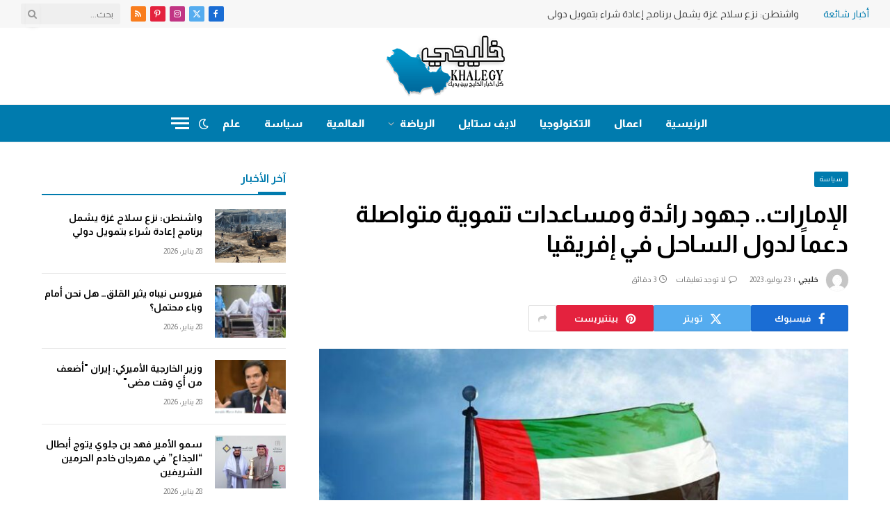

--- FILE ---
content_type: text/html; charset=UTF-8
request_url: https://khalegy.com/110831/
body_size: 23978
content:
<!DOCTYPE html><html dir="rtl" lang="ar" prefix="og: https://ogp.me/ns#" class="s-light site-s-light"><head><meta charset="UTF-8"/>
<script>var __ezHttpConsent={setByCat:function(src,tagType,attributes,category,force,customSetScriptFn=null){var setScript=function(){if(force||window.ezTcfConsent[category]){if(typeof customSetScriptFn==='function'){customSetScriptFn();}else{var scriptElement=document.createElement(tagType);scriptElement.src=src;attributes.forEach(function(attr){for(var key in attr){if(attr.hasOwnProperty(key)){scriptElement.setAttribute(key,attr[key]);}}});var firstScript=document.getElementsByTagName(tagType)[0];firstScript.parentNode.insertBefore(scriptElement,firstScript);}}};if(force||(window.ezTcfConsent&&window.ezTcfConsent.loaded)){setScript();}else if(typeof getEzConsentData==="function"){getEzConsentData().then(function(ezTcfConsent){if(ezTcfConsent&&ezTcfConsent.loaded){setScript();}else{console.error("cannot get ez consent data");force=true;setScript();}});}else{force=true;setScript();console.error("getEzConsentData is not a function");}},};</script>
<script>var ezTcfConsent=window.ezTcfConsent?window.ezTcfConsent:{loaded:false,store_info:false,develop_and_improve_services:false,measure_ad_performance:false,measure_content_performance:false,select_basic_ads:false,create_ad_profile:false,select_personalized_ads:false,create_content_profile:false,select_personalized_content:false,understand_audiences:false,use_limited_data_to_select_content:false,};function getEzConsentData(){return new Promise(function(resolve){document.addEventListener("ezConsentEvent",function(event){var ezTcfConsent=event.detail.ezTcfConsent;resolve(ezTcfConsent);});});}</script>
<script>if(typeof _setEzCookies!=='function'){function _setEzCookies(ezConsentData){var cookies=window.ezCookieQueue;for(var i=0;i<cookies.length;i++){var cookie=cookies[i];if(ezConsentData&&ezConsentData.loaded&&ezConsentData[cookie.tcfCategory]){document.cookie=cookie.name+"="+cookie.value;}}}}
window.ezCookieQueue=window.ezCookieQueue||[];if(typeof addEzCookies!=='function'){function addEzCookies(arr){window.ezCookieQueue=[...window.ezCookieQueue,...arr];}}
addEzCookies([]);if(window.ezTcfConsent&&window.ezTcfConsent.loaded){_setEzCookies(window.ezTcfConsent);}else if(typeof getEzConsentData==="function"){getEzConsentData().then(function(ezTcfConsent){if(ezTcfConsent&&ezTcfConsent.loaded){_setEzCookies(window.ezTcfConsent);}else{console.error("cannot get ez consent data");_setEzCookies(window.ezTcfConsent);}});}else{console.error("getEzConsentData is not a function");_setEzCookies(window.ezTcfConsent);}</script>
<script data-ezscrex='false' data-cfasync='false' data-pagespeed-no-defer>var __ez=__ez||{};__ez.stms=Date.now();__ez.evt={};__ez.script={};__ez.ck=__ez.ck||{};__ez.template={};__ez.template.isOrig=true;__ez.queue=__ez.queue||function(){var e=0,i=0,t=[],n=!1,o=[],r=[],s=!0,a=function(e,i,n,o,r,s,a){var l=arguments.length>7&&void 0!==arguments[7]?arguments[7]:window,d=this;this.name=e,this.funcName=i,this.parameters=null===n?null:w(n)?n:[n],this.isBlock=o,this.blockedBy=r,this.deleteWhenComplete=s,this.isError=!1,this.isComplete=!1,this.isInitialized=!1,this.proceedIfError=a,this.fWindow=l,this.isTimeDelay=!1,this.process=function(){f("... func = "+e),d.isInitialized=!0,d.isComplete=!0,f("... func.apply: "+e);var i=d.funcName.split("."),n=null,o=this.fWindow||window;i.length>3||(n=3===i.length?o[i[0]][i[1]][i[2]]:2===i.length?o[i[0]][i[1]]:o[d.funcName]),null!=n&&n.apply(null,this.parameters),!0===d.deleteWhenComplete&&delete t[e],!0===d.isBlock&&(f("----- F'D: "+d.name),m())}},l=function(e,i,t,n,o,r,s){var a=arguments.length>7&&void 0!==arguments[7]?arguments[7]:window,l=this;this.name=e,this.path=i,this.async=o,this.defer=r,this.isBlock=t,this.blockedBy=n,this.isInitialized=!1,this.isError=!1,this.isComplete=!1,this.proceedIfError=s,this.fWindow=a,this.isTimeDelay=!1,this.isPath=function(e){return"/"===e[0]&&"/"!==e[1]},this.getSrc=function(e){return void 0!==window.__ezScriptHost&&this.isPath(e)&&"banger.js"!==this.name?window.__ezScriptHost+e:e},this.process=function(){l.isInitialized=!0,f("... file = "+e);var i=this.fWindow?this.fWindow.document:document,t=i.createElement("script");t.src=this.getSrc(this.path),!0===o?t.async=!0:!0===r&&(t.defer=!0),t.onerror=function(){var e={url:window.location.href,name:l.name,path:l.path,user_agent:window.navigator.userAgent};"undefined"!=typeof _ezaq&&(e.pageview_id=_ezaq.page_view_id);var i=encodeURIComponent(JSON.stringify(e)),t=new XMLHttpRequest;t.open("GET","//g.ezoic.net/ezqlog?d="+i,!0),t.send(),f("----- ERR'D: "+l.name),l.isError=!0,!0===l.isBlock&&m()},t.onreadystatechange=t.onload=function(){var e=t.readyState;f("----- F'D: "+l.name),e&&!/loaded|complete/.test(e)||(l.isComplete=!0,!0===l.isBlock&&m())},i.getElementsByTagName("head")[0].appendChild(t)}},d=function(e,i){this.name=e,this.path="",this.async=!1,this.defer=!1,this.isBlock=!1,this.blockedBy=[],this.isInitialized=!0,this.isError=!1,this.isComplete=i,this.proceedIfError=!1,this.isTimeDelay=!1,this.process=function(){}};function c(e,i,n,s,a,d,c,u,f){var m=new l(e,i,n,s,a,d,c,f);!0===u?o[e]=m:r[e]=m,t[e]=m,h(m)}function h(e){!0!==u(e)&&0!=s&&e.process()}function u(e){if(!0===e.isTimeDelay&&!1===n)return f(e.name+" blocked = TIME DELAY!"),!0;if(w(e.blockedBy))for(var i=0;i<e.blockedBy.length;i++){var o=e.blockedBy[i];if(!1===t.hasOwnProperty(o))return f(e.name+" blocked = "+o),!0;if(!0===e.proceedIfError&&!0===t[o].isError)return!1;if(!1===t[o].isComplete)return f(e.name+" blocked = "+o),!0}return!1}function f(e){var i=window.location.href,t=new RegExp("[?&]ezq=([^&#]*)","i").exec(i);"1"===(t?t[1]:null)&&console.debug(e)}function m(){++e>200||(f("let's go"),p(o),p(r))}function p(e){for(var i in e)if(!1!==e.hasOwnProperty(i)){var t=e[i];!0===t.isComplete||u(t)||!0===t.isInitialized||!0===t.isError?!0===t.isError?f(t.name+": error"):!0===t.isComplete?f(t.name+": complete already"):!0===t.isInitialized&&f(t.name+": initialized already"):t.process()}}function w(e){return"[object Array]"==Object.prototype.toString.call(e)}return window.addEventListener("load",(function(){setTimeout((function(){n=!0,f("TDELAY -----"),m()}),5e3)}),!1),{addFile:c,addFileOnce:function(e,i,n,o,r,s,a,l,d){t[e]||c(e,i,n,o,r,s,a,l,d)},addDelayFile:function(e,i){var n=new l(e,i,!1,[],!1,!1,!0);n.isTimeDelay=!0,f(e+" ...  FILE! TDELAY"),r[e]=n,t[e]=n,h(n)},addFunc:function(e,n,s,l,d,c,u,f,m,p){!0===c&&(e=e+"_"+i++);var w=new a(e,n,s,l,d,u,f,p);!0===m?o[e]=w:r[e]=w,t[e]=w,h(w)},addDelayFunc:function(e,i,n){var o=new a(e,i,n,!1,[],!0,!0);o.isTimeDelay=!0,f(e+" ...  FUNCTION! TDELAY"),r[e]=o,t[e]=o,h(o)},items:t,processAll:m,setallowLoad:function(e){s=e},markLoaded:function(e){if(e&&0!==e.length){if(e in t){var i=t[e];!0===i.isComplete?f(i.name+" "+e+": error loaded duplicate"):(i.isComplete=!0,i.isInitialized=!0)}else t[e]=new d(e,!0);f("markLoaded dummyfile: "+t[e].name)}},logWhatsBlocked:function(){for(var e in t)!1!==t.hasOwnProperty(e)&&u(t[e])}}}();__ez.evt.add=function(e,t,n){e.addEventListener?e.addEventListener(t,n,!1):e.attachEvent?e.attachEvent("on"+t,n):e["on"+t]=n()},__ez.evt.remove=function(e,t,n){e.removeEventListener?e.removeEventListener(t,n,!1):e.detachEvent?e.detachEvent("on"+t,n):delete e["on"+t]};__ez.script.add=function(e){var t=document.createElement("script");t.src=e,t.async=!0,t.type="text/javascript",document.getElementsByTagName("head")[0].appendChild(t)};__ez.dot=__ez.dot||{};__ez.queue.addFileOnce('/detroitchicago/boise.js', '//go.ezodn.com/detroitchicago/boise.js?gcb=195-0&cb=5', true, [], true, false, true, false);__ez.queue.addFileOnce('/parsonsmaize/abilene.js', '//go.ezodn.com/parsonsmaize/abilene.js?gcb=195-0&cb=e80eca0cdb', true, [], true, false, true, false);__ez.queue.addFileOnce('/parsonsmaize/mulvane.js', '//go.ezodn.com/parsonsmaize/mulvane.js?gcb=195-0&cb=e75e48eec0', true, ['/parsonsmaize/abilene.js'], true, false, true, false);__ez.queue.addFileOnce('/detroitchicago/birmingham.js', '//go.ezodn.com/detroitchicago/birmingham.js?gcb=195-0&cb=539c47377c', true, ['/parsonsmaize/abilene.js'], true, false, true, false);</script>
<script data-ezscrex="false" type="text/javascript" data-cfasync="false">window._ezaq = Object.assign({"ad_cache_level":0,"adpicker_placement_cnt":0,"ai_placeholder_cache_level":0,"ai_placeholder_placement_cnt":-1,"article_category":"سياسة","author":"خليجي","domain":"khalegy.com","domain_id":621238,"ezcache_level":0,"ezcache_skip_code":0,"has_bad_image":0,"has_bad_words":0,"is_sitespeed":0,"lt_cache_level":0,"publish_date":"2023-07-23","response_size":107659,"response_size_orig":101842,"response_time_orig":0,"template_id":120,"url":"https://khalegy.com/110831/","word_count":0,"worst_bad_word_level":0}, typeof window._ezaq !== "undefined" ? window._ezaq : {});__ez.queue.markLoaded('ezaqBaseReady');</script>
<script type='text/javascript' data-ezscrex='false' data-cfasync='false'>
window.ezAnalyticsStatic = true;
window._ez_send_requests_through_ezoic = true;window.ezWp = true;
function analyticsAddScript(script) {
	var ezDynamic = document.createElement('script');
	ezDynamic.type = 'text/javascript';
	ezDynamic.innerHTML = script;
	document.head.appendChild(ezDynamic);
}
function getCookiesWithPrefix() {
    var allCookies = document.cookie.split(';');
    var cookiesWithPrefix = {};

    for (var i = 0; i < allCookies.length; i++) {
        var cookie = allCookies[i].trim();

        for (var j = 0; j < arguments.length; j++) {
            var prefix = arguments[j];
            if (cookie.indexOf(prefix) === 0) {
                var cookieParts = cookie.split('=');
                var cookieName = cookieParts[0];
                var cookieValue = cookieParts.slice(1).join('=');
                cookiesWithPrefix[cookieName] = decodeURIComponent(cookieValue);
                break; // Once matched, no need to check other prefixes
            }
        }
    }

    return cookiesWithPrefix;
}
function productAnalytics() {
	var d = {"dhh":"//go.ezodn.com","pr":[6],"omd5":"5341c689441ba9005ced46a7c2499f9f","nar":"risk score"};
	d.u = _ezaq.url;
	d.p = _ezaq.page_view_id;
	d.v = _ezaq.visit_uuid;
	d.ab = _ezaq.ab_test_id;
	d.e = JSON.stringify(_ezaq);
	d.ref = document.referrer;
	d.c = getCookiesWithPrefix('active_template', 'ez', 'lp_');
	if(typeof ez_utmParams !== 'undefined') {
		d.utm = ez_utmParams;
	}

	var dataText = JSON.stringify(d);
	var xhr = new XMLHttpRequest();
	xhr.open('POST','//g.ezoic.net/ezais/analytics?cb=1', true);
	xhr.onload = function () {
		if (xhr.status!=200) {
            return;
		}

        if(document.readyState !== 'loading') {
            analyticsAddScript(xhr.response);
            return;
        }

        var eventFunc = function() {
            if(document.readyState === 'loading') {
                return;
            }
            document.removeEventListener('readystatechange', eventFunc, false);
            analyticsAddScript(xhr.response);
        };

        document.addEventListener('readystatechange', eventFunc, false);
	};
	xhr.setRequestHeader('Content-Type','text/plain');
	xhr.send(dataText);
}
__ez.queue.addFunc("productAnalytics", "productAnalytics", null, true, ['ezaqBaseReady'], false, false, false, true);
</script><base href="https://khalegy.com/110831/"/>

	
	<meta name="viewport" content="width=device-width, initial-scale=1"/>
	
<!-- تحسين مُحركات البحث بواسطة رانك ماث برو (Rank Math PRO)-  https://s.rankmath.com/home -->
<title>الإمارات.. جهود رائدة ومساعدات تنموية متواصلة دعماً لدول الساحل في إفريقيا</title>
<meta name="description" content="أبوظبي - وامرسخت دولة الإمارات، بناء على توجيهات القيادة الرشيدة وعلى مدى أكثر من خمسة عقود، مكانتها كداعم رئيسي لجهود تعزيز الأمن والاستقرار حول العالم من"/>
<meta name="robots" content="follow, index, max-snippet:-1, max-video-preview:-1, max-image-preview:large"/>
<link rel="canonical" href="https://khalegy.com/110831/"/>
<meta property="og:locale" content="ar_AR"/>
<meta property="og:type" content="article"/>
<meta property="og:title" content="الإمارات.. جهود رائدة ومساعدات تنموية متواصلة دعماً لدول الساحل في إفريقيا"/>
<meta property="og:description" content="أبوظبي - وامرسخت دولة الإمارات، بناء على توجيهات القيادة الرشيدة وعلى مدى أكثر من خمسة عقود، مكانتها كداعم رئيسي لجهود تعزيز الأمن والاستقرار حول العالم من"/>
<meta property="og:url" content="https://khalegy.com/110831/"/>
<meta property="og:site_name" content="خليجي - Khalegy"/>
<meta property="article:publisher" content="https://www.facebook.com/khalegy8"/>
<meta property="article:tag" content="إفريقيا"/>
<meta property="article:tag" content="الإمارات"/>
<meta property="article:section" content="سياسة"/>
<meta property="og:image" content="https://khalegy.com/wp-content/uploads/2023/07/5285948.jpeg"/>
<meta property="og:image:secure_url" content="https://khalegy.com/wp-content/uploads/2023/07/5285948.jpeg"/>
<meta property="og:image:width" content="800"/>
<meta property="og:image:height" content="450"/>
<meta property="og:image:alt" content="الإمارات.. جهود رائدة ومساعدات تنموية متواصلة دعماً لدول الساحل في إفريقيا"/>
<meta property="og:image:type" content="image/jpeg"/>
<meta property="article:published_time" content="2023-07-23T21:01:30+03:00"/>
<meta name="twitter:card" content="summary_large_image"/>
<meta name="twitter:title" content="الإمارات.. جهود رائدة ومساعدات تنموية متواصلة دعماً لدول الساحل في إفريقيا"/>
<meta name="twitter:description" content="أبوظبي - وامرسخت دولة الإمارات، بناء على توجيهات القيادة الرشيدة وعلى مدى أكثر من خمسة عقود، مكانتها كداعم رئيسي لجهود تعزيز الأمن والاستقرار حول العالم من"/>
<meta name="twitter:site" content="@khalegy8"/>
<meta name="twitter:creator" content="@khalegy8"/>
<meta name="twitter:image" content="https://khalegy.com/wp-content/uploads/2023/07/5285948.jpeg"/>
<meta name="twitter:label1" content="كُتب بواسطة"/>
<meta name="twitter:data1" content="خليجي"/>
<meta name="twitter:label2" content="مدة القراءة"/>
<meta name="twitter:data2" content="دقيقتين (2)"/>
<script type="application/ld+json" class="rank-math-schema-pro">{"@context":"https://schema.org","@graph":[{"@type":["Organization","Person"],"@id":"https://khalegy.com/#person","name":"\u062e\u0644\u064a\u062c\u064a","url":"https://khalegy.com","sameAs":["https://www.facebook.com/khalegy8","https://twitter.com/khalegy8"],"logo":{"@type":"ImageObject","@id":"https://khalegy.com/#logo","url":"https://khalegy.com/wp-content/uploads/2022/02/logo.jpg","contentUrl":"https://khalegy.com/wp-content/uploads/2022/02/logo.jpg","caption":"\u062e\u0644\u064a\u062c\u064a - Khalegy","inLanguage":"ar","width":"512","height":"512"},"image":{"@id":"https://khalegy.com/#logo"}},{"@type":"WebSite","@id":"https://khalegy.com/#website","url":"https://khalegy.com","name":"\u062e\u0644\u064a\u062c\u064a - Khalegy","alternateName":"\u062e\u0644\u064a\u062c\u064a","publisher":{"@id":"https://khalegy.com/#person"},"inLanguage":"ar"},{"@type":"ImageObject","@id":"https://khalegy.com/wp-content/uploads/2023/07/5285948.jpeg","url":"https://khalegy.com/wp-content/uploads/2023/07/5285948.jpeg","width":"800","height":"450","inLanguage":"ar"},{"@type":"WebPage","@id":"https://khalegy.com/110831/#webpage","url":"https://khalegy.com/110831/","name":"\u0627\u0644\u0625\u0645\u0627\u0631\u0627\u062a.. \u062c\u0647\u0648\u062f \u0631\u0627\u0626\u062f\u0629 \u0648\u0645\u0633\u0627\u0639\u062f\u0627\u062a \u062a\u0646\u0645\u0648\u064a\u0629 \u0645\u062a\u0648\u0627\u0635\u0644\u0629 \u062f\u0639\u0645\u0627\u064b \u0644\u062f\u0648\u0644 \u0627\u0644\u0633\u0627\u062d\u0644 \u0641\u064a \u0625\u0641\u0631\u064a\u0642\u064a\u0627","datePublished":"2023-07-23T21:01:30+03:00","dateModified":"2023-07-23T21:01:30+03:00","isPartOf":{"@id":"https://khalegy.com/#website"},"primaryImageOfPage":{"@id":"https://khalegy.com/wp-content/uploads/2023/07/5285948.jpeg"},"inLanguage":"ar"},{"@type":"Person","@id":"https://khalegy.com/110831/#author","name":"\u062e\u0644\u064a\u062c\u064a","image":{"@type":"ImageObject","@id":"https://secure.gravatar.com/avatar/7d8545ae1005b9de394070c43d410be467cf5cf937f78225a3120b42e85d6b41?s=96&amp;d=mm&amp;r=g","url":"https://secure.gravatar.com/avatar/7d8545ae1005b9de394070c43d410be467cf5cf937f78225a3120b42e85d6b41?s=96&amp;d=mm&amp;r=g","caption":"\u062e\u0644\u064a\u062c\u064a","inLanguage":"ar"},"sameAs":["http://www.khalegy.com"]},{"@type":"NewsArticle","headline":"\u0627\u0644\u0625\u0645\u0627\u0631\u0627\u062a.. \u062c\u0647\u0648\u062f \u0631\u0627\u0626\u062f\u0629 \u0648\u0645\u0633\u0627\u0639\u062f\u0627\u062a \u062a\u0646\u0645\u0648\u064a\u0629 \u0645\u062a\u0648\u0627\u0635\u0644\u0629 \u062f\u0639\u0645\u0627\u064b \u0644\u062f\u0648\u0644 \u0627\u0644\u0633\u0627\u062d\u0644 \u0641\u064a \u0625\u0641\u0631\u064a\u0642\u064a\u0627","datePublished":"2023-07-23T21:01:30+03:00","dateModified":"2023-07-23T21:01:30+03:00","articleSection":"\u0633\u064a\u0627\u0633\u0629","author":{"@id":"https://khalegy.com/110831/#author","name":"\u062e\u0644\u064a\u062c\u064a"},"publisher":{"@id":"https://khalegy.com/#person"},"description":"\u0623\u0628\u0648\u0638\u0628\u064a - \u0648\u0627\u0645\u0631\u0633\u062e\u062a \u062f\u0648\u0644\u0629 \u0627\u0644\u0625\u0645\u0627\u0631\u0627\u062a\u060c \u0628\u0646\u0627\u0621 \u0639\u0644\u0649 \u062a\u0648\u062c\u064a\u0647\u0627\u062a \u0627\u0644\u0642\u064a\u0627\u062f\u0629 \u0627\u0644\u0631\u0634\u064a\u062f\u0629 \u0648\u0639\u0644\u0649 \u0645\u062f\u0649 \u0623\u0643\u062b\u0631 \u0645\u0646 \u062e\u0645\u0633\u0629 \u0639\u0642\u0648\u062f\u060c \u0645\u0643\u0627\u0646\u062a\u0647\u0627 \u0643\u062f\u0627\u0639\u0645 \u0631\u0626\u064a\u0633\u064a \u0644\u062c\u0647\u0648\u062f \u062a\u0639\u0632\u064a\u0632 \u0627\u0644\u0623\u0645\u0646 \u0648\u0627\u0644\u0627\u0633\u062a\u0642\u0631\u0627\u0631 \u062d\u0648\u0644 \u0627\u0644\u0639\u0627\u0644\u0645 \u0645\u0646","copyrightYear":"2023","copyrightHolder":{"@id":"https://khalegy.com/#person"},"name":"\u0627\u0644\u0625\u0645\u0627\u0631\u0627\u062a.. \u062c\u0647\u0648\u062f \u0631\u0627\u0626\u062f\u0629 \u0648\u0645\u0633\u0627\u0639\u062f\u0627\u062a \u062a\u0646\u0645\u0648\u064a\u0629 \u0645\u062a\u0648\u0627\u0635\u0644\u0629 \u062f\u0639\u0645\u0627\u064b \u0644\u062f\u0648\u0644 \u0627\u0644\u0633\u0627\u062d\u0644 \u0641\u064a \u0625\u0641\u0631\u064a\u0642\u064a\u0627","@id":"https://khalegy.com/110831/#richSnippet","isPartOf":{"@id":"https://khalegy.com/110831/#webpage"},"image":{"@id":"https://khalegy.com/wp-content/uploads/2023/07/5285948.jpeg"},"inLanguage":"ar","mainEntityOfPage":{"@id":"https://khalegy.com/110831/#webpage"}}]}</script>
<!-- /إضافة تحسين محركات البحث لووردبريس Rank Math -->

<link rel="dns-prefetch" href="//fonts.googleapis.com"/>
<link rel="alternate" title="oEmbed (JSON)" type="application/json+oembed" href="https://khalegy.com/wp-json/oembed/1.0/embed?url=https%3A%2F%2Fkhalegy.com%2F110831%2F"/>
<link rel="alternate" title="oEmbed (XML)" type="text/xml+oembed" href="https://khalegy.com/wp-json/oembed/1.0/embed?url=https%3A%2F%2Fkhalegy.com%2F110831%2F&amp;format=xml"/>
<style id="wp-img-auto-sizes-contain-inline-css" type="text/css">
img:is([sizes=auto i],[sizes^="auto," i]){contain-intrinsic-size:3000px 1500px}
/*# sourceURL=wp-img-auto-sizes-contain-inline-css */
</style>
<style id="wp-emoji-styles-inline-css" type="text/css">

	img.wp-smiley, img.emoji {
		display: inline !important;
		border: none !important;
		box-shadow: none !important;
		height: 1em !important;
		width: 1em !important;
		margin: 0 0.07em !important;
		vertical-align: -0.1em !important;
		background: none !important;
		padding: 0 !important;
	}
/*# sourceURL=wp-emoji-styles-inline-css */
</style>
<link rel="stylesheet" id="wp-block-library-rtl-css" href="https://khalegy.com/wp-includes/css/dist/block-library/style-rtl.min.css?ver=6.9" type="text/css" media="all"/>
<style id="classic-theme-styles-inline-css" type="text/css">
/*! This file is auto-generated */
.wp-block-button__link{color:#fff;background-color:#32373c;border-radius:9999px;box-shadow:none;text-decoration:none;padding:calc(.667em + 2px) calc(1.333em + 2px);font-size:1.125em}.wp-block-file__button{background:#32373c;color:#fff;text-decoration:none}
/*# sourceURL=/wp-includes/css/classic-themes.min.css */
</style>
<style id="global-styles-inline-css" type="text/css">
:root{--wp--preset--aspect-ratio--square: 1;--wp--preset--aspect-ratio--4-3: 4/3;--wp--preset--aspect-ratio--3-4: 3/4;--wp--preset--aspect-ratio--3-2: 3/2;--wp--preset--aspect-ratio--2-3: 2/3;--wp--preset--aspect-ratio--16-9: 16/9;--wp--preset--aspect-ratio--9-16: 9/16;--wp--preset--color--black: #000000;--wp--preset--color--cyan-bluish-gray: #abb8c3;--wp--preset--color--white: #ffffff;--wp--preset--color--pale-pink: #f78da7;--wp--preset--color--vivid-red: #cf2e2e;--wp--preset--color--luminous-vivid-orange: #ff6900;--wp--preset--color--luminous-vivid-amber: #fcb900;--wp--preset--color--light-green-cyan: #7bdcb5;--wp--preset--color--vivid-green-cyan: #00d084;--wp--preset--color--pale-cyan-blue: #8ed1fc;--wp--preset--color--vivid-cyan-blue: #0693e3;--wp--preset--color--vivid-purple: #9b51e0;--wp--preset--gradient--vivid-cyan-blue-to-vivid-purple: linear-gradient(135deg,rgb(6,147,227) 0%,rgb(155,81,224) 100%);--wp--preset--gradient--light-green-cyan-to-vivid-green-cyan: linear-gradient(135deg,rgb(122,220,180) 0%,rgb(0,208,130) 100%);--wp--preset--gradient--luminous-vivid-amber-to-luminous-vivid-orange: linear-gradient(135deg,rgb(252,185,0) 0%,rgb(255,105,0) 100%);--wp--preset--gradient--luminous-vivid-orange-to-vivid-red: linear-gradient(135deg,rgb(255,105,0) 0%,rgb(207,46,46) 100%);--wp--preset--gradient--very-light-gray-to-cyan-bluish-gray: linear-gradient(135deg,rgb(238,238,238) 0%,rgb(169,184,195) 100%);--wp--preset--gradient--cool-to-warm-spectrum: linear-gradient(135deg,rgb(74,234,220) 0%,rgb(151,120,209) 20%,rgb(207,42,186) 40%,rgb(238,44,130) 60%,rgb(251,105,98) 80%,rgb(254,248,76) 100%);--wp--preset--gradient--blush-light-purple: linear-gradient(135deg,rgb(255,206,236) 0%,rgb(152,150,240) 100%);--wp--preset--gradient--blush-bordeaux: linear-gradient(135deg,rgb(254,205,165) 0%,rgb(254,45,45) 50%,rgb(107,0,62) 100%);--wp--preset--gradient--luminous-dusk: linear-gradient(135deg,rgb(255,203,112) 0%,rgb(199,81,192) 50%,rgb(65,88,208) 100%);--wp--preset--gradient--pale-ocean: linear-gradient(135deg,rgb(255,245,203) 0%,rgb(182,227,212) 50%,rgb(51,167,181) 100%);--wp--preset--gradient--electric-grass: linear-gradient(135deg,rgb(202,248,128) 0%,rgb(113,206,126) 100%);--wp--preset--gradient--midnight: linear-gradient(135deg,rgb(2,3,129) 0%,rgb(40,116,252) 100%);--wp--preset--font-size--small: 13px;--wp--preset--font-size--medium: 20px;--wp--preset--font-size--large: 36px;--wp--preset--font-size--x-large: 42px;--wp--preset--spacing--20: 0.44rem;--wp--preset--spacing--30: 0.67rem;--wp--preset--spacing--40: 1rem;--wp--preset--spacing--50: 1.5rem;--wp--preset--spacing--60: 2.25rem;--wp--preset--spacing--70: 3.38rem;--wp--preset--spacing--80: 5.06rem;--wp--preset--shadow--natural: 6px 6px 9px rgba(0, 0, 0, 0.2);--wp--preset--shadow--deep: 12px 12px 50px rgba(0, 0, 0, 0.4);--wp--preset--shadow--sharp: 6px 6px 0px rgba(0, 0, 0, 0.2);--wp--preset--shadow--outlined: 6px 6px 0px -3px rgb(255, 255, 255), 6px 6px rgb(0, 0, 0);--wp--preset--shadow--crisp: 6px 6px 0px rgb(0, 0, 0);}:where(.is-layout-flex){gap: 0.5em;}:where(.is-layout-grid){gap: 0.5em;}body .is-layout-flex{display: flex;}.is-layout-flex{flex-wrap: wrap;align-items: center;}.is-layout-flex > :is(*, div){margin: 0;}body .is-layout-grid{display: grid;}.is-layout-grid > :is(*, div){margin: 0;}:where(.wp-block-columns.is-layout-flex){gap: 2em;}:where(.wp-block-columns.is-layout-grid){gap: 2em;}:where(.wp-block-post-template.is-layout-flex){gap: 1.25em;}:where(.wp-block-post-template.is-layout-grid){gap: 1.25em;}.has-black-color{color: var(--wp--preset--color--black) !important;}.has-cyan-bluish-gray-color{color: var(--wp--preset--color--cyan-bluish-gray) !important;}.has-white-color{color: var(--wp--preset--color--white) !important;}.has-pale-pink-color{color: var(--wp--preset--color--pale-pink) !important;}.has-vivid-red-color{color: var(--wp--preset--color--vivid-red) !important;}.has-luminous-vivid-orange-color{color: var(--wp--preset--color--luminous-vivid-orange) !important;}.has-luminous-vivid-amber-color{color: var(--wp--preset--color--luminous-vivid-amber) !important;}.has-light-green-cyan-color{color: var(--wp--preset--color--light-green-cyan) !important;}.has-vivid-green-cyan-color{color: var(--wp--preset--color--vivid-green-cyan) !important;}.has-pale-cyan-blue-color{color: var(--wp--preset--color--pale-cyan-blue) !important;}.has-vivid-cyan-blue-color{color: var(--wp--preset--color--vivid-cyan-blue) !important;}.has-vivid-purple-color{color: var(--wp--preset--color--vivid-purple) !important;}.has-black-background-color{background-color: var(--wp--preset--color--black) !important;}.has-cyan-bluish-gray-background-color{background-color: var(--wp--preset--color--cyan-bluish-gray) !important;}.has-white-background-color{background-color: var(--wp--preset--color--white) !important;}.has-pale-pink-background-color{background-color: var(--wp--preset--color--pale-pink) !important;}.has-vivid-red-background-color{background-color: var(--wp--preset--color--vivid-red) !important;}.has-luminous-vivid-orange-background-color{background-color: var(--wp--preset--color--luminous-vivid-orange) !important;}.has-luminous-vivid-amber-background-color{background-color: var(--wp--preset--color--luminous-vivid-amber) !important;}.has-light-green-cyan-background-color{background-color: var(--wp--preset--color--light-green-cyan) !important;}.has-vivid-green-cyan-background-color{background-color: var(--wp--preset--color--vivid-green-cyan) !important;}.has-pale-cyan-blue-background-color{background-color: var(--wp--preset--color--pale-cyan-blue) !important;}.has-vivid-cyan-blue-background-color{background-color: var(--wp--preset--color--vivid-cyan-blue) !important;}.has-vivid-purple-background-color{background-color: var(--wp--preset--color--vivid-purple) !important;}.has-black-border-color{border-color: var(--wp--preset--color--black) !important;}.has-cyan-bluish-gray-border-color{border-color: var(--wp--preset--color--cyan-bluish-gray) !important;}.has-white-border-color{border-color: var(--wp--preset--color--white) !important;}.has-pale-pink-border-color{border-color: var(--wp--preset--color--pale-pink) !important;}.has-vivid-red-border-color{border-color: var(--wp--preset--color--vivid-red) !important;}.has-luminous-vivid-orange-border-color{border-color: var(--wp--preset--color--luminous-vivid-orange) !important;}.has-luminous-vivid-amber-border-color{border-color: var(--wp--preset--color--luminous-vivid-amber) !important;}.has-light-green-cyan-border-color{border-color: var(--wp--preset--color--light-green-cyan) !important;}.has-vivid-green-cyan-border-color{border-color: var(--wp--preset--color--vivid-green-cyan) !important;}.has-pale-cyan-blue-border-color{border-color: var(--wp--preset--color--pale-cyan-blue) !important;}.has-vivid-cyan-blue-border-color{border-color: var(--wp--preset--color--vivid-cyan-blue) !important;}.has-vivid-purple-border-color{border-color: var(--wp--preset--color--vivid-purple) !important;}.has-vivid-cyan-blue-to-vivid-purple-gradient-background{background: var(--wp--preset--gradient--vivid-cyan-blue-to-vivid-purple) !important;}.has-light-green-cyan-to-vivid-green-cyan-gradient-background{background: var(--wp--preset--gradient--light-green-cyan-to-vivid-green-cyan) !important;}.has-luminous-vivid-amber-to-luminous-vivid-orange-gradient-background{background: var(--wp--preset--gradient--luminous-vivid-amber-to-luminous-vivid-orange) !important;}.has-luminous-vivid-orange-to-vivid-red-gradient-background{background: var(--wp--preset--gradient--luminous-vivid-orange-to-vivid-red) !important;}.has-very-light-gray-to-cyan-bluish-gray-gradient-background{background: var(--wp--preset--gradient--very-light-gray-to-cyan-bluish-gray) !important;}.has-cool-to-warm-spectrum-gradient-background{background: var(--wp--preset--gradient--cool-to-warm-spectrum) !important;}.has-blush-light-purple-gradient-background{background: var(--wp--preset--gradient--blush-light-purple) !important;}.has-blush-bordeaux-gradient-background{background: var(--wp--preset--gradient--blush-bordeaux) !important;}.has-luminous-dusk-gradient-background{background: var(--wp--preset--gradient--luminous-dusk) !important;}.has-pale-ocean-gradient-background{background: var(--wp--preset--gradient--pale-ocean) !important;}.has-electric-grass-gradient-background{background: var(--wp--preset--gradient--electric-grass) !important;}.has-midnight-gradient-background{background: var(--wp--preset--gradient--midnight) !important;}.has-small-font-size{font-size: var(--wp--preset--font-size--small) !important;}.has-medium-font-size{font-size: var(--wp--preset--font-size--medium) !important;}.has-large-font-size{font-size: var(--wp--preset--font-size--large) !important;}.has-x-large-font-size{font-size: var(--wp--preset--font-size--x-large) !important;}
:where(.wp-block-post-template.is-layout-flex){gap: 1.25em;}:where(.wp-block-post-template.is-layout-grid){gap: 1.25em;}
:where(.wp-block-term-template.is-layout-flex){gap: 1.25em;}:where(.wp-block-term-template.is-layout-grid){gap: 1.25em;}
:where(.wp-block-columns.is-layout-flex){gap: 2em;}:where(.wp-block-columns.is-layout-grid){gap: 2em;}
:root :where(.wp-block-pullquote){font-size: 1.5em;line-height: 1.6;}
/*# sourceURL=global-styles-inline-css */
</style>
<link rel="stylesheet" id="contact-form-7-css" href="https://khalegy.com/wp-content/plugins/contact-form-7/includes/css/styles.css?ver=6.1.4" type="text/css" media="all"/>
<link rel="stylesheet" id="contact-form-7-rtl-css" href="https://khalegy.com/wp-content/plugins/contact-form-7/includes/css/styles-rtl.css?ver=6.1.4" type="text/css" media="all"/>
<link rel="stylesheet" id="wp_automatic_gallery_style-css" href="https://khalegy.com/wp-content/plugins/wp-automatic/css/wp-automatic.css?ver=1.0.0" type="text/css" media="all"/>
<link rel="stylesheet" id="smartmag-core-css" href="https://khalegy.com/wp-content/themes/smart-mag/css/rtl/rtl.css?ver=10.3.2" type="text/css" media="all"/>
<style id="smartmag-core-inline-css" type="text/css">
:root { --c-main: #007bae;
--c-main-rgb: 0,123,174;
--c-headings: #000000;
--text-font: "Almarai", system-ui, -apple-system, "Segoe UI", Arial, sans-serif;
--body-font: "Almarai", system-ui, -apple-system, "Segoe UI", Arial, sans-serif;
--ui-font: "Almarai", system-ui, -apple-system, "Segoe UI", Arial, sans-serif;
--title-font: "Almarai", system-ui, -apple-system, "Segoe UI", Arial, sans-serif;
--h-font: "Almarai", system-ui, -apple-system, "Segoe UI", Arial, sans-serif;
--tertiary-font: "Almarai", system-ui, -apple-system, "Segoe UI", Arial, sans-serif;
--title-font: "Almarai", system-ui, -apple-system, "Segoe UI", Arial, sans-serif;
--h-font: "Almarai", system-ui, -apple-system, "Segoe UI", Arial, sans-serif;
--title-size-xs: 14px;
--title-size-s: 16px;
--title-size-m: 18px;
--main-width: 1160px;
--c-post-meta: #7a7a7a;
--c-excerpts: #2b2b2b;
--excerpt-size: 14px; }
.post-title:not(._) { font-weight: bold; }
:root { --wrap-padding: 36px; }
:root { --sidebar-pad: 30px; --sidebar-sep-pad: 30px; }
.smart-head-main .smart-head-bot { background-color: #007bae; }
.s-dark .smart-head-main .smart-head-bot,
.smart-head-main .s-dark.smart-head-bot { background-color: #141414; }
.navigation { font-family: "Almarai", system-ui, -apple-system, "Segoe UI", Arial, sans-serif; }
.navigation-main .menu > li > a { font-family: "Almarai", system-ui, -apple-system, "Segoe UI", Arial, sans-serif; font-weight: 800; }
.navigation-main .menu > li li a { font-family: "Almarai", system-ui, -apple-system, "Segoe UI", Arial, sans-serif; font-weight: 800; }
.navigation-main { margin-left: calc(-1 * var(--nav-items-space)); }
.mega-menu .post-title a:hover { color: var(--c-nav-drop-hov); }
.s-light .navigation-main { --c-nav: #ffffff; }
.s-light .navigation { --c-nav-hov-bg: #0070a3; --c-nav-drop-bg: #0076a5; }
.smart-head-main .scheme-switcher a { color: #ffffff; }
.smart-head-main { --c-hamburger: #ffffff; }
.post-meta .meta-item, .post-meta .text-in { font-size: 11px; font-weight: 500; text-transform: uppercase; }
.post-meta .text-in, .post-meta .post-cat > a { font-size: 12px; }
.post-meta .post-cat > a { font-weight: bold; text-transform: uppercase; letter-spacing: -0.01em; }
.post-meta .post-author > a { font-weight: bold; text-transform: uppercase; }
.s-light .block-wrap.s-dark { --c-post-meta: var(--c-contrast-450); }
.s-dark, .s-light .block-wrap.s-dark { --c-post-meta: #ffffff; }
.post-meta .post-author > a { color: #2b2b2b; }
.s-dark .post-meta .post-author > a { color: #ffffff; }
.s-dark .post-meta .post-cat > a { color: #ffffff; }
.post-meta { --p-meta-sep: "|"; }
.l-post .excerpt { font-weight: normal; }
.cat-labels .category { font-size: 10px; font-weight: 500; letter-spacing: 0.05em; border-radius: 2px; }
.block-head-b .heading { text-transform: uppercase; color: #2b2b2b; }
.block-head-c .heading { font-size: 16px; }
.block-head-c { --space-below: 20px; --line-weight: 5px; --c-line: var(--c-main); --border-weight: 2px; --c-border: var(--c-main); }
.block-head-c .heading { color: var(--c-main); }
.block-head-c2 .heading { font-family: "Work Sans", system-ui, -apple-system, "Segoe UI", Arial, sans-serif; font-size: 20px; font-weight: 600; }
.block-head-c2 { --line-weight: 3px; }
.block-head-d .heading { font-size: 16px; }
.block-head-d { --space-below: 20px; --line-weight: 0px; }
.block-head-e2 .heading { text-transform: uppercase; }
.block-head-f { --c-border: #ffffff; }
.block-head-h { --border-weight: 2px; }
.block-head-i .heading { font-size: 18px; font-weight: bold; line-height: 2; letter-spacing: -0.01em; }
.block-head-i { background-color: #f7f7f9; padding-left: 15px; }
.s-dark .read-more-basic { color: #ffffff; }
.loop-grid .ratio-is-custom { padding-bottom: calc(100% / 1.68); }
.has-nums-a .l-post .post-title:before,
.has-nums-b .l-post .content:before { font-size: 30px; font-weight: normal; }
.has-nums-c .l-post .post-title:before,
.has-nums-c .l-post .content:before { font-size: 18px; font-weight: bold; }
.loop-list .ratio-is-custom { padding-bottom: calc(100% / 1.575); }
.loop-list .post-title { font-size: 20px; font-weight: 800; }
.list-post { --list-p-media-width: 44%; --list-p-media-max-width: 85%; }
.list-post .media:not(i) { --list-p-media-max-width: 44%; }
.loop-overlay .post-title { font-size: 24px; }
.loop-small .media:not(i) { max-width: 102px; }
.single .featured .ratio-is-custom { padding-bottom: calc(100% / 2); }
.a-wrap-1 { background-color: #2d2d2d; }
@media (min-width: 768px) and (max-width: 940px) { .ts-contain, .main { padding-left: 35px; padding-right: 35px; }
.layout-boxed-inner { --wrap-padding: 35px; }
:root { --wrap-padding: 35px; } }
@media (max-width: 767px) { .ts-contain, .main { padding-left: 25px; padding-right: 25px; }
.layout-boxed-inner { --wrap-padding: 25px; }
:root { --wrap-padding: 25px; } }
@media (min-width: 940px) and (max-width: 1300px) { :root { --wrap-padding: min(36px, 5vw); } }


/*# sourceURL=smartmag-core-inline-css */
</style>
<link rel="stylesheet" id="smartmag-magnific-popup-css" href="https://khalegy.com/wp-content/themes/smart-mag/css/lightbox.css?ver=10.3.2" type="text/css" media="all"/>
<link rel="stylesheet" id="font-awesome4-css" href="https://khalegy.com/wp-content/themes/smart-mag/css/fontawesome/css/font-awesome.min.css?ver=10.3.2" type="text/css" media="all"/>
<link rel="stylesheet" id="smartmag-icons-css" href="https://khalegy.com/wp-content/themes/smart-mag/css/icons/icons.css?ver=10.3.2" type="text/css" media="all"/>
<link rel="stylesheet" id="smart-mag-child-css" href="https://khalegy.com/wp-content/themes/smart-mag-child/style.css?ver=1.0" type="text/css" media="all"/>
<link crossorigin="anonymous" rel="stylesheet" id="smartmag-gfonts-custom-css" href="https://fonts.googleapis.com/css?family=Almarai%3A400%2C500%2C600%2C700%2C800%7CWork+Sans%3A600&amp;display=swap" type="text/css" media="all"/>
<script type="text/javascript" src="https://khalegy.com/wp-includes/js/jquery/jquery.min.js?ver=3.7.1" id="jquery-core-js"></script>
<script type="text/javascript" src="https://khalegy.com/wp-includes/js/jquery/jquery-migrate.min.js?ver=3.4.1" id="jquery-migrate-js"></script>
<script type="text/javascript" src="https://khalegy.com/wp-content/plugins/wp-automatic/js/main-front.js?ver=1.0.1" id="wp_automatic_gallery-js"></script>
<script type="text/javascript" src="https://khalegy.com/wp-content/plugins/sphere-post-views/assets/js/post-views.js?ver=1.0.1" id="sphere-post-views-js"></script>
<script type="text/javascript" id="sphere-post-views-js-after">
/* <![CDATA[ */
var Sphere_PostViews = {"ajaxUrl":"https:\/\/khalegy.com\/wp-admin\/admin-ajax.php?sphere_post_views=1","sampling":0,"samplingRate":10,"repeatCountDelay":0,"postID":110831,"token":"180e196ac9"}
//# sourceURL=sphere-post-views-js-after
/* ]]> */
</script>
<link rel="https://api.w.org/" href="https://khalegy.com/wp-json/"/><link rel="alternate" title="JSON" type="application/json" href="https://khalegy.com/wp-json/wp/v2/posts/110831"/><meta property="og:image" content="https://khalegy.com/wp-content/uploads/2023/07/5285948.jpeg"/><!-- Primary Meta Tags -->
<title></title>
<meta name="title" content=""/>
<meta name="description" content=""/>

<!-- Open Graph / Facebook -->
<meta property="og:type" content="website"/>
<meta property="og:url" content="khalegy.com"/>
<meta property="og:title" content=""/>
<meta property="og:description" content=""/>
<meta property="og:image" content=""/>

<!-- Twitter -->
<meta property="twitter:card" content="summary_large_image"/>
<meta property="twitter:url" content="khalegy.com"/>
<meta property="twitter:title" content=""/>
<meta property="twitter:description" content=""/>
<meta property="twitter:image" content=""/>

		<script>
		var BunyadSchemeKey = 'bunyad-scheme';
		(() => {
			const d = document.documentElement;
			const c = d.classList;
			var scheme = localStorage.getItem(BunyadSchemeKey);
			
			if (scheme) {
				d.dataset.origClass = c;
				scheme === 'dark' ? c.remove('s-light', 'site-s-light') : c.remove('s-dark', 'site-s-dark');
				c.add('site-s-' + scheme, 's-' + scheme);
			}
		})();
		</script>
		<meta name="generator" content="Elementor 3.34.3; features: additional_custom_breakpoints; settings: css_print_method-external, google_font-enabled, font_display-auto"/>
			<style>
				.e-con.e-parent:nth-of-type(n+4):not(.e-lazyloaded):not(.e-no-lazyload),
				.e-con.e-parent:nth-of-type(n+4):not(.e-lazyloaded):not(.e-no-lazyload) * {
					background-image: none !important;
				}
				@media screen and (max-height: 1024px) {
					.e-con.e-parent:nth-of-type(n+3):not(.e-lazyloaded):not(.e-no-lazyload),
					.e-con.e-parent:nth-of-type(n+3):not(.e-lazyloaded):not(.e-no-lazyload) * {
						background-image: none !important;
					}
				}
				@media screen and (max-height: 640px) {
					.e-con.e-parent:nth-of-type(n+2):not(.e-lazyloaded):not(.e-no-lazyload),
					.e-con.e-parent:nth-of-type(n+2):not(.e-lazyloaded):not(.e-no-lazyload) * {
						background-image: none !important;
					}
				}
			</style>
			<link rel="amphtml" href="https://khalegy.com/110831/?amp=1"/><script type="text/javascript" id="google_gtagjs" src="https://www.googletagmanager.com/gtag/js?id=G-DYENWQQML5" async="async"></script>
<script type="text/javascript" id="google_gtagjs-inline">
/* <![CDATA[ */
window.dataLayer = window.dataLayer || [];function gtag(){dataLayer.push(arguments);}gtag('set', 'linker', {"domains":["khalegy.com"]} );gtag('js', new Date());gtag('config', 'G-DYENWQQML5', {} );
/* ]]> */
</script>
<link rel="icon" href="https://khalegy.com/wp-content/uploads/2022/02/cropped-Untitled-11-32x32.jpg" sizes="32x32"/>
<link rel="icon" href="https://khalegy.com/wp-content/uploads/2022/02/cropped-Untitled-11-192x192.jpg" sizes="192x192"/>
<link rel="apple-touch-icon" href="https://khalegy.com/wp-content/uploads/2022/02/cropped-Untitled-11-180x180.jpg"/>
<meta name="msapplication-TileImage" content="https://khalegy.com/wp-content/uploads/2022/02/cropped-Untitled-11-270x270.jpg"/>


<script type='text/javascript'>
var ezoTemplate = 'old_site_noads';
var ezouid = '1';
var ezoFormfactor = '1';
</script><script data-ezscrex="false" type='text/javascript'>
var soc_app_id = '0';
var did = 621238;
var ezdomain = 'khalegy.com';
var ezoicSearchable = 1;
</script></head>

<body class="rtl wp-singular post-template-default single single-post postid-110831 single-format-standard wp-theme-smart-mag wp-child-theme-smart-mag-child right-sidebar post-layout-modern post-cat-34 has-lb has-lb-sm ts-img-hov-fade layout-normal elementor-default elementor-kit-210407">



<div class="main-wrap">

	
<div class="off-canvas-backdrop"></div>
<div class="mobile-menu-container off-canvas" id="off-canvas">

	<div class="off-canvas-head">
		<a href="#" class="close">
			<span class="visuallyhidden">Close Menu</span>
			<i class="tsi tsi-times"></i>
		</a>

		<div class="ts-logo">
			<img class="logo-mobile logo-image logo-image-dark" src="https://khalegy.com/wp-content/uploads/2023/10/logo@2xdark.png" width="200" height="88" alt="خليجي – Khalegy"/><img class="logo-mobile logo-image" src="https://khalegy.com/wp-content/uploads/2023/10/logo@2x.png" width="200" height="88" alt="خليجي – Khalegy"/>		</div>
	</div>

	<div class="off-canvas-content">

					<ul class="mobile-menu"></ul>
		
		
		
		<div class="spc-social-block spc-social spc-social-b smart-head-social">
		
			
				<a href="https://www.facebook.com/khalegy24" class="link service s-facebook" target="_blank" rel="nofollow noopener">
					<i class="icon tsi tsi-facebook"></i>					<span class="visuallyhidden">فيسبوك</span>
				</a>
									
			
				<a href="https://twitter.com/Khalegy24" class="link service s-twitter" target="_blank" rel="nofollow noopener">
					<i class="icon tsi tsi-twitter"></i>					<span class="visuallyhidden">X (Twitter)</span>
				</a>
									
			
				<a href="https://www.instagram.com/khalegy24" class="link service s-instagram" target="_blank" rel="nofollow noopener">
					<i class="icon tsi tsi-instagram"></i>					<span class="visuallyhidden">الانستغرام</span>
				</a>
									
			
		</div>

		
	</div>

</div>
<div class="smart-head smart-head-a smart-head-main" id="smart-head">
	
	<div class="smart-head-row smart-head-top is-light smart-head-row-full">

		<div class="inner full">

							
				<div class="items items-left ">
				
<div class="trending-ticker" data-delay="8">
	<span class="heading">أخبار شائعة</span>

	<ul>
				
			<li><a href="https://khalegy.com/240203/" class="post-link">واشنطن: نزع سلاح غزة يشمل برنامج إعادة شراء بتمويل دولي</a></li>
		
				
			<li><a href="https://khalegy.com/240201/" class="post-link">فيروس نيباه يثير القلق… هل نحن أمام وباء محتمل؟</a></li>
		
				
			<li><a href="https://khalegy.com/240199/" class="post-link">وزير الخارجية الأميركي: إيران &#34;أضعف من أي وقت مضى&#34;</a></li>
		
				
			<li><a href="https://khalegy.com/240197/" class="post-link">سمو الأمير فهد بن جلوي يتوج أبطال “الجذاع” في مهرجان خادم الحرمين الشريفين</a></li>
		
				
			<li><a href="https://khalegy.com/240195/" class="post-link">من يلتهم سوق الذهب؟</a></li>
		
				
			<li><a href="https://khalegy.com/240204/" class="post-link">بيسنت: نتبع سياسة الدولار القوي ولا نتدخل لدعم الين</a></li>
		
				
			<li><a href="https://khalegy.com/240186/" class="post-link">المستشار الألماني: أيام النظام الإيراني باتت &#34;معدودة&#34;</a></li>
		
				
			<li><a href="https://khalegy.com/240184/" class="post-link">شركة UPS الأميركية للبريد والنقل تعتزم شطب 30 ألف وظيفة</a></li>
		
				
			</ul>
</div>
				</div>

							
				<div class="items items-center empty">
								</div>

							
				<div class="items items-right ">
				
		<div class="spc-social-block spc-social spc-social-c smart-head-social spc-social-colors spc-social-bg">
		
			
				<a href="https://www.facebook.com/khalegy24" class="link service s-facebook" target="_blank" rel="nofollow noopener">
					<i class="icon tsi tsi-facebook"></i>					<span class="visuallyhidden">فيسبوك</span>
				</a>
									
			
				<a href="https://twitter.com/Khalegy24" class="link service s-twitter" target="_blank" rel="nofollow noopener">
					<i class="icon tsi tsi-twitter"></i>					<span class="visuallyhidden">X (Twitter)</span>
				</a>
									
			
				<a href="https://www.instagram.com/khalegy24" class="link service s-instagram" target="_blank" rel="nofollow noopener">
					<i class="icon tsi tsi-instagram"></i>					<span class="visuallyhidden">الانستغرام</span>
				</a>
									
			
				<a href="https://www.pinterest.com/Khalegy24" class="link service s-pinterest" target="_blank" rel="nofollow noopener">
					<i class="icon tsi tsi-pinterest-p"></i>					<span class="visuallyhidden">بينتيريست</span>
				</a>
									
			
				<a href="https://khalegy.com/feed" class="link service s-rss" target="_blank" rel="nofollow noopener">
					<i class="icon tsi tsi-rss"></i>					<span class="visuallyhidden">RSS</span>
				</a>
									
			
		</div>

		

	<div class="smart-head-search">
		<form role="search" class="search-form" action="https://khalegy.com/" method="get">
			<input type="text" name="s" class="query live-search-query" value="" placeholder="بحث..." autocomplete="off"/>
			<button class="search-button" type="submit">
				<i class="tsi tsi-search"></i>
				<span class="visuallyhidden"></span>
			</button>
		</form>
	</div> <!-- .search -->

				</div>

						
		</div>
	</div>

	
	<div class="smart-head-row smart-head-mid smart-head-row-3 is-light smart-head-row-full">

		<div class="inner full">

							
				<div class="items items-left empty">
								</div>

							
				<div class="items items-center ">
					<a href="https://khalegy.com/" title="خليجي – Khalegy" rel="home" class="logo-link ts-logo logo-is-image">
		<span>
			
				
					<img fetchpriority="high" src="https://khalegy.com/storage/2023/10/logo@dark.png" class="logo-image logo-image-dark" alt="خليجي – Khalegy" srcset="https://khalegy.com/storage/2023/10/logo@dark.png ,https://khalegy.com/storage/2023/10/logo@2xdark.png 2x" width="762" height="950"/><img loading="lazy" src="https://khalegy.com/storage/2023/10/logo-2.png" class="logo-image" alt="خليجي – Khalegy" srcset="https://khalegy.com/storage/2023/10/logo-2.png ,https://khalegy.com/storage/2023/10/logo@2x.png 2x" width="762" height="950"/>
									 
					</span>
	</a>				</div>

							
				<div class="items items-right empty">
								</div>

						
		</div>
	</div>

	
	<div class="smart-head-row smart-head-bot smart-head-row-3 is-light has-center-nav smart-head-row-full">

		<div class="inner full">

							
				<div class="items items-left empty">
								</div>

							
				<div class="items items-center ">
					<div class="nav-wrap">
		<nav class="navigation navigation-main nav-hov-b">
			<ul id="menu-main-navigation" class="menu"><li id="menu-item-1483" class="menu-item menu-item-type-post_type menu-item-object-page menu-item-home menu-item-1483"><a href="https://khalegy.com/">الرئيسية</a></li>
<li id="menu-item-1489" class="menu-item menu-item-type-taxonomy menu-item-object-category menu-cat-5 menu-item-1489"><a href="https://khalegy.com/category/business/">اعمال</a></li>
<li id="menu-item-1490" class="menu-item menu-item-type-taxonomy menu-item-object-category menu-cat-11 menu-item-1490"><a href="https://khalegy.com/category/tech/">التكنولوجيا</a></li>
<li id="menu-item-1491" class="menu-item menu-item-type-taxonomy menu-item-object-category menu-cat-37 menu-item-1491"><a href="https://khalegy.com/category/life-style/">لايف ستايل</a></li>
<li id="menu-item-1828" class="menu-item menu-item-type-taxonomy menu-item-object-category menu-item-has-children menu-cat-48 menu-item-1828"><a href="https://khalegy.com/category/sports/">الرياضة</a>
<ul class="sub-menu">
	<li id="menu-item-1831" class="menu-item menu-item-type-taxonomy menu-item-object-category menu-cat-121 menu-item-1831"><a href="https://khalegy.com/category/sports/%d9%85%d8%ad%d9%84%d9%8a/">محلي</a></li>
	<li id="menu-item-1830" class="menu-item menu-item-type-taxonomy menu-item-object-category menu-cat-122 menu-item-1830"><a href="https://khalegy.com/category/sports/%d8%b9%d8%b1%d8%a8%d9%8a/">عربي</a></li>
	<li id="menu-item-1829" class="menu-item menu-item-type-taxonomy menu-item-object-category menu-cat-123 menu-item-1829"><a href="https://khalegy.com/category/sports/%d8%af%d9%88%d9%84%d9%89/">دولى</a></li>
</ul>
</li>
<li id="menu-item-1493" class="menu-item menu-item-type-taxonomy menu-item-object-category menu-cat-36 menu-item-1493"><a href="https://khalegy.com/category/news/world/">العالمية</a></li>
<li id="menu-item-1494" class="menu-item menu-item-type-taxonomy menu-item-object-category current-post-ancestor current-menu-parent current-post-parent menu-cat-34 menu-item-1494"><a href="https://khalegy.com/category/news/politics/">سياسة</a></li>
<li id="menu-item-1495" class="menu-item menu-item-type-taxonomy menu-item-object-category menu-cat-35 menu-item-1495"><a href="https://khalegy.com/category/news/science/">علم</a></li>
</ul>		</nav>
	</div>

<div class="scheme-switcher has-icon-only">
	<a href="#" class="toggle is-icon toggle-dark" title="الوضع المظلم.">
		<i class="icon tsi tsi-moon"></i>
	</a>
	<a href="#" class="toggle is-icon toggle-light" title="Switch to Light Design.">
		<i class="icon tsi tsi-bright"></i>
	</a>
</div>
<button class="offcanvas-toggle has-icon" type="button" aria-label="قائمة">
	<span class="hamburger-icon hamburger-icon-a">
		<span class="inner"></span>
	</span>
</button>				</div>

							
				<div class="items items-right empty">
								</div>

						
		</div>
	</div>

	</div>
<div class="smart-head smart-head-a smart-head-mobile" id="smart-head-mobile" data-sticky="mid" data-sticky-type="smart" data-sticky-full="">
	
	<div class="smart-head-row smart-head-mid smart-head-row-3 is-light smart-head-row-full">

		<div class="inner wrap">

							
				<div class="items items-left ">
				
<button class="offcanvas-toggle has-icon" type="button" aria-label="قائمة">
	<span class="hamburger-icon hamburger-icon-a">
		<span class="inner"></span>
	</span>
</button>				</div>

							
				<div class="items items-center ">
					<a href="https://khalegy.com/" title="خليجي – Khalegy" rel="home" class="logo-link ts-logo logo-is-image">
		<span>
			
									<img class="logo-mobile logo-image logo-image-dark" src="https://khalegy.com/wp-content/uploads/2023/10/logo@2xdark.png" width="200" height="88" alt="خليجي – Khalegy"/><img class="logo-mobile logo-image" src="https://khalegy.com/wp-content/uploads/2023/10/logo@2x.png" width="200" height="88" alt="خليجي – Khalegy"/>									 
					</span>
	</a>				</div>

							
				<div class="items items-right ">
				

	<a href="#" class="search-icon has-icon-only is-icon" title="بحث">
		<i class="tsi tsi-search"></i>
	</a>

				</div>

						
		</div>
	</div>

	</div>

<div class="main ts-contain cf right-sidebar">
	
		

<div class="ts-row">
	<div class="col-8 main-content s-post-contain">

					<div class="the-post-header s-head-modern s-head-modern-a">
	<div class="post-meta post-meta-a post-meta-left post-meta-single has-below"><div class="post-meta-items meta-above"><span class="meta-item cat-labels">
						
						<a href="https://khalegy.com/category/news/politics/" class="category term-color-34" rel="category">سياسة</a>
					</span>
					</div><h1 class="is-title post-title">الإمارات.. جهود رائدة ومساعدات تنموية متواصلة دعماً لدول الساحل في إفريقيا</h1><div class="post-meta-items meta-below has-author-img"><span class="meta-item post-author has-img"><img alt="خليجي" src="https://secure.gravatar.com/avatar/7d8545ae1005b9de394070c43d410be467cf5cf937f78225a3120b42e85d6b41?s=32&amp;d=mm&amp;r=g" srcset="https://secure.gravatar.com/avatar/7d8545ae1005b9de394070c43d410be467cf5cf937f78225a3120b42e85d6b41?s=64&amp;d=mm&amp;r=g 2x" class="avatar avatar-32 photo" height="32" width="32" decoding="async"/><a href="https://khalegy.com/author/admincp/" title="مقالات خليجي" rel="author">خليجي</a></span><span class="meta-item has-next-icon date"><time class="post-date" datetime="2023-07-23T21:01:30+03:00">23 يوليو، 2023</time></span><span class="has-next-icon meta-item comments has-icon"><a href="https://khalegy.com/110831/#respond"><i class="tsi tsi-comment-o"></i>لا توجد تعليقات</a></span><span class="meta-item read-time has-icon"><i class="tsi tsi-clock"></i>3 دقائق</span></div></div>
	<div class="post-share post-share-b spc-social-colors  post-share-b1">

				
		
				
			<a href="https://www.facebook.com/sharer.php?u=https%3A%2F%2Fkhalegy.com%2F110831%2F" class="cf service s-facebook service-lg" title="أنشرها على الفيسبوك" target="_blank" rel="nofollow noopener">
				<i class="tsi tsi-facebook"></i>
				<span class="label">فيسبوك</span>
							</a>
				
				
			<a href="https://twitter.com/intent/tweet?url=https%3A%2F%2Fkhalegy.com%2F110831%2F&amp;text=%D8%A7%D9%84%D8%A5%D9%85%D8%A7%D8%B1%D8%A7%D8%AA..%20%D8%AC%D9%87%D9%88%D8%AF%20%D8%B1%D8%A7%D8%A6%D8%AF%D8%A9%20%D9%88%D9%85%D8%B3%D8%A7%D8%B9%D8%AF%D8%A7%D8%AA%20%D8%AA%D9%86%D9%85%D9%88%D9%8A%D8%A9%20%D9%85%D8%AA%D9%88%D8%A7%D8%B5%D9%84%D8%A9%20%D8%AF%D8%B9%D9%85%D8%A7%D9%8B%20%D9%84%D8%AF%D9%88%D9%84%20%D8%A7%D9%84%D8%B3%D8%A7%D8%AD%D9%84%20%D9%81%D9%8A%20%D8%A5%D9%81%D8%B1%D9%8A%D9%82%D9%8A%D8%A7" class="cf service s-twitter service-lg" title="Share on X (Twitter)" target="_blank" rel="nofollow noopener">
				<i class="tsi tsi-twitter"></i>
				<span class="label">تويتر</span>
							</a>
				
				
			<a href="https://pinterest.com/pin/create/button/?url=https%3A%2F%2Fkhalegy.com%2F110831%2F&amp;media=https%3A%2F%2Fkhalegy.com%2Fwp-content%2Fuploads%2F2023%2F07%2F5285948.jpeg&amp;description=%D8%A7%D9%84%D8%A5%D9%85%D8%A7%D8%B1%D8%A7%D8%AA..%20%D8%AC%D9%87%D9%88%D8%AF%20%D8%B1%D8%A7%D8%A6%D8%AF%D8%A9%20%D9%88%D9%85%D8%B3%D8%A7%D8%B9%D8%AF%D8%A7%D8%AA%20%D8%AA%D9%86%D9%85%D9%88%D9%8A%D8%A9%20%D9%85%D8%AA%D9%88%D8%A7%D8%B5%D9%84%D8%A9%20%D8%AF%D8%B9%D9%85%D8%A7%D9%8B%20%D9%84%D8%AF%D9%88%D9%84%20%D8%A7%D9%84%D8%B3%D8%A7%D8%AD%D9%84%20%D9%81%D9%8A%20%D8%A5%D9%81%D8%B1%D9%8A%D9%82%D9%8A%D8%A7" class="cf service s-pinterest service-lg" title="بينتيريست" target="_blank" rel="nofollow noopener">
				<i class="tsi tsi-pinterest"></i>
				<span class="label">بينتيريست</span>
							</a>
				
				
			<a href="https://www.linkedin.com/shareArticle?mini=true&amp;url=https%3A%2F%2Fkhalegy.com%2F110831%2F" class="cf service s-linkedin service-sm" title="لينكدإن" target="_blank" rel="nofollow noopener">
				<i class="tsi tsi-linkedin"></i>
				<span class="label">لينكدإن</span>
							</a>
				
				
			<a href="https://www.tumblr.com/share/link?url=https%3A%2F%2Fkhalegy.com%2F110831%2F&amp;name=%D8%A7%D9%84%D8%A5%D9%85%D8%A7%D8%B1%D8%A7%D8%AA..%20%D8%AC%D9%87%D9%88%D8%AF%20%D8%B1%D8%A7%D8%A6%D8%AF%D8%A9%20%D9%88%D9%85%D8%B3%D8%A7%D8%B9%D8%AF%D8%A7%D8%AA%20%D8%AA%D9%86%D9%85%D9%88%D9%8A%D8%A9%20%D9%85%D8%AA%D9%88%D8%A7%D8%B5%D9%84%D8%A9%20%D8%AF%D8%B9%D9%85%D8%A7%D9%8B%20%D9%84%D8%AF%D9%88%D9%84%20%D8%A7%D9%84%D8%B3%D8%A7%D8%AD%D9%84%20%D9%81%D9%8A%20%D8%A5%D9%81%D8%B1%D9%8A%D9%82%D9%8A%D8%A7" class="cf service s-tumblr service-sm" title="Tumblr" target="_blank" rel="nofollow noopener">
				<i class="tsi tsi-tumblr"></i>
				<span class="label">Tumblr</span>
							</a>
				
				
			<a href="/cdn-cgi/l/email-protection#[base64]" class="cf service s-email service-sm" title="إرسال لصديق" target="_blank" rel="nofollow noopener">
				<i class="tsi tsi-envelope-o"></i>
				<span class="label">البريد الإلكتروني</span>
							</a>
				
		
				
					<a href="#" class="show-more" title="Show More Social Sharing"><i class="tsi tsi-share"></i></a>
		
				
	</div>

	
	
</div>		
					<div class="single-featured">	
	<div class="featured">
				
			<a href="https://khalegy.com/wp-content/uploads/2023/07/5285948.jpeg" class="image-link media-ratio ratio-is-custom" title="الإمارات.. جهود رائدة ومساعدات تنموية متواصلة دعماً لدول الساحل في إفريقيا"><img loading="lazy" width="762" height="381" src="https://khalegy.com/wp-content/uploads/2023/07/5285948.jpeg" class="attachment-bunyad-main size-bunyad-main no-lazy skip-lazy wp-post-image" alt="" sizes="(max-width: 768px) 100vw, 768px" title="الإمارات.. جهود رائدة ومساعدات تنموية متواصلة دعماً لدول الساحل في إفريقيا" decoding="async" srcset="https://khalegy.com/wp-content/uploads/2023/07/5285948.jpeg 800w, https://khalegy.com/wp-content/uploads/2023/07/5285948-768x432.jpeg 768w, https://khalegy.com/wp-content/uploads/2023/07/5285948-750x422.jpeg 750w"/></a>		
						
			</div>

	</div>
		
		<div class="the-post s-post-modern">

			<article id="post-110831" class="post-110831 post type-post status-publish format-standard has-post-thumbnail category-politics tag-114 tag-100">
				
<div class="post-content-wrap has-share-float">
						<div class="post-share-float share-float-b is-hidden spc-social-colors spc-social-colored">
	<div class="inner">
					<span class="share-text">شاركها</span>
		
		<div class="services">
					
				
			<a href="https://www.facebook.com/sharer.php?u=https%3A%2F%2Fkhalegy.com%2F110831%2F" class="cf service s-facebook" target="_blank" title="فيسبوك" rel="nofollow noopener">
				<i class="tsi tsi-facebook"></i>
				<span class="label">فيسبوك</span>

							</a>
				
				
			<a href="https://twitter.com/intent/tweet?url=https%3A%2F%2Fkhalegy.com%2F110831%2F&amp;text=%D8%A7%D9%84%D8%A5%D9%85%D8%A7%D8%B1%D8%A7%D8%AA..%20%D8%AC%D9%87%D9%88%D8%AF%20%D8%B1%D8%A7%D8%A6%D8%AF%D8%A9%20%D9%88%D9%85%D8%B3%D8%A7%D8%B9%D8%AF%D8%A7%D8%AA%20%D8%AA%D9%86%D9%85%D9%88%D9%8A%D8%A9%20%D9%85%D8%AA%D9%88%D8%A7%D8%B5%D9%84%D8%A9%20%D8%AF%D8%B9%D9%85%D8%A7%D9%8B%20%D9%84%D8%AF%D9%88%D9%84%20%D8%A7%D9%84%D8%B3%D8%A7%D8%AD%D9%84%20%D9%81%D9%8A%20%D8%A5%D9%81%D8%B1%D9%8A%D9%82%D9%8A%D8%A7" class="cf service s-twitter" target="_blank" title="تويتر" rel="nofollow noopener">
				<i class="tsi tsi-twitter"></i>
				<span class="label">تويتر</span>

							</a>
				
				
			<a href="https://www.linkedin.com/shareArticle?mini=true&amp;url=https%3A%2F%2Fkhalegy.com%2F110831%2F" class="cf service s-linkedin" target="_blank" title="لينكدإن" rel="nofollow noopener">
				<i class="tsi tsi-linkedin"></i>
				<span class="label">لينكدإن</span>

							</a>
				
				
			<a href="https://pinterest.com/pin/create/button/?url=https%3A%2F%2Fkhalegy.com%2F110831%2F&amp;media=https%3A%2F%2Fkhalegy.com%2Fwp-content%2Fuploads%2F2023%2F07%2F5285948.jpeg&amp;description=%D8%A7%D9%84%D8%A5%D9%85%D8%A7%D8%B1%D8%A7%D8%AA..%20%D8%AC%D9%87%D9%88%D8%AF%20%D8%B1%D8%A7%D8%A6%D8%AF%D8%A9%20%D9%88%D9%85%D8%B3%D8%A7%D8%B9%D8%AF%D8%A7%D8%AA%20%D8%AA%D9%86%D9%85%D9%88%D9%8A%D8%A9%20%D9%85%D8%AA%D9%88%D8%A7%D8%B5%D9%84%D8%A9%20%D8%AF%D8%B9%D9%85%D8%A7%D9%8B%20%D9%84%D8%AF%D9%88%D9%84%20%D8%A7%D9%84%D8%B3%D8%A7%D8%AD%D9%84%20%D9%81%D9%8A%20%D8%A5%D9%81%D8%B1%D9%8A%D9%82%D9%8A%D8%A7" class="cf service s-pinterest" target="_blank" title="بينتيريست" rel="nofollow noopener">
				<i class="tsi tsi-pinterest-p"></i>
				<span class="label">بينتيريست</span>

							</a>
				
				
			<a href="/cdn-cgi/l/email-protection#[base64]" class="cf service s-email" target="_blank" title="البريد الإلكتروني" rel="nofollow noopener">
				<i class="tsi tsi-envelope-o"></i>
				<span class="label">البريد الإلكتروني</span>

							</a>
				
		
					
		</div>
	</div>		
</div>
			
	<div class="post-content cf entry-content content-normal">

		
				
		<p></p>
<div>
<p>أبوظبي – وام<br/>رسخت دولة الإمارات، بناء على توجيهات القيادة الرشيدة وعلى مدى أكثر من خمسة عقود، مكانتها كداعم رئيسي لجهود تعزيز الأمن والاستقرار حول العالم من خلال برامجها التنموية ومساعداتها الإنسانية ومبادراتها التي تستهدف خير ونماء البشرية ونشر قيم الخير والسلام.<br/>وانتهجت دولة الإمارات في سبيل ذلك مساراً واضحاً يقوم على تحقيق الازدهار ودعم مستويات النمو في دول العالم انطلاقاً من قيم ومبادئ العطاء، واستناداً إلى تجربة الدولة ومنجزاتها في القطاعات الحيوية..فدولة الإمارات تطبق نهجاً رائداً يراعي في المقام الأول الجانب الإنساني الذي يتمثل في احتياجات الشعوب ما جعل الدولة تحظى باحترام وتقدير المحافل الدولية.<br/>وفي سبيل تحقيق ذلك، قدمت دولة الإمارات العديد من أشكال الدعم للمشاريع التنموية حول العالم، كما واصلت دورها الفاعل في المنظمات والمؤسسات الدولية في سبيل تحقيق التطلعات المشتركة.<br/>وفي هذا الإطار، ساهمت دولة الإمارات بفاعلية في دعم مجموعة دول الساحل الخمس في أفريقيا جنوب الصحراء، والتي تضم كلا من موريتانيا وبوركينا فاسو وتشاد ومالي والنيجر، والتي تعد من بين أقل البلدان نمواً في العالم.<br/>وكانت دولة الإمارات ولاتزال شريكاً موثوقاً لدول منطقة الساحل من خلال تقديم الدعم لها في مواجهة التحديات عبر مساعداتها التنموية المتواصلة..فخلال الفترة من 2018 إلى 2023 بلغت قيمة المساعدات الخارجية الإماراتية لدول الساحل الأفريقي الخمس 750 مليون دولار أمريكي، ما يشكل 3% من إجمالي مدفوعات المساعدات الخارجية للدولة خلال هذه الفترة.<br/>وقد تمّ تقديم حوالي 75% من المساعدات الخارجية الإماراتية لدول الساحل في صورة مساعدات تنموية، في حين شكلت المساعدات الخيرية والإنسانية 16% و9% على التوالي.<br/>ومع دعم دولة الإمارات وجهودها الرائدة لدعم دول الساحل الخمس لتحقيق غاياتها وأهدافها التنموية فإنّ المساعدات التنموية الإماراتية تسهم في الحد من تداعيات وآثار التغير المناخي، ومواجهة التحديات الاقتصادية التي تتعامل معها تلك الدول. ففي ضوء التقرير الذي أصدره البنك الدولي في عام 2022، فإن دول الساحل تواجه تحديات من بينها الجفاف الشديد والفيضانات والعديد من الآثار المرتبطة بالتغير المناخي.<br/>كما أشار التقرير إلى تقديرات بأن تزداد درجات الحرارة في هذه المنطقة بمقدار درجتين مئويتين بحلول عام 2040 ما يتطلب المزيد من الدعم والمساندة التنموية.<br/>وشدّد البنك الدولي على أهمية تلبية احتياجات دول الساحل الخمس لتعزيز إجراءاتها في مواجهة التحديات المناخية، وعلى أهمية تحقيق نمو اقتصادي «سريع وقوي وشامل» في هذه المنطقة لمساعدتها على «التكيّف بشكل أفضل مع التغيّر المناخي».<br/>ويكتسب العمل الإغاثي والإنساني في دولة الإمارات تميزه وريادته من عدة سمات، أبرزها أنه عمل مؤسسي يقوم على النهوض به العديد من الجهات الرسمية والأهلية والتي فاق عددها الـ 43 مؤسسة وهيئة، وهو عمل يتسم الشمولية حيث لا يقتصر على تقديم المساعدات المادية وإنما يمتد أيضاً إلى التحرك لمناطق الأزمات الإنسانية والتفاعل المباشر مع مشكلاتها.<br/>وتمتلك الإمارات العربية المتحدة تجربة فريدة في مجال العمل التنموي الإغاثي والإنساني قائمة على استمرارية التأثير من خلال تنفيذ مشروعات تنموية تصب في مصلحة شعوب الدول المستفيدة، كبناء المساكن والمستشفيات وشق الطرق وبناء محطات الكهرباء وحفر الآبار، وهو ما يوفر دعماً تنموياً مستداماً للموارد الأساسية يقوم على المساهمة الفعالة في تحسين الظروف المعيشية في الدول.</p><!-- Ezoic - wp_under_page_title - under_page_title --><div id="ezoic-pub-ad-placeholder-104" data-inserter-version="2"></div><!-- End Ezoic - wp_under_page_title - under_page_title -->
</div>
<p><br/></p>

				
		
		
		
	</div>
</div>
	
	<div class="the-post-tags"><a href="https://khalegy.com/tag/%d8%a5%d9%81%d8%b1%d9%8a%d9%82%d9%8a%d8%a7/" rel="tag">إفريقيا</a> <a href="https://khalegy.com/tag/%d8%a7%d9%84%d8%a5%d9%85%d8%a7%d8%b1%d8%a7%d8%aa/" rel="tag">الإمارات</a></div>
			</article>

			
	
	<div class="post-share-bot">
		<span class="info">شاركها.</span>
		
		<span class="share-links spc-social spc-social-colors spc-social-bg">

			
			
				<a href="https://www.facebook.com/sharer.php?u=https%3A%2F%2Fkhalegy.com%2F110831%2F" class="service s-facebook tsi tsi-facebook" title="أنشرها على الفيسبوك" target="_blank" rel="nofollow noopener">
					<span class="visuallyhidden">فيسبوك</span>

									</a>
					
			
				<a href="https://twitter.com/intent/tweet?url=https%3A%2F%2Fkhalegy.com%2F110831%2F&amp;text=%D8%A7%D9%84%D8%A5%D9%85%D8%A7%D8%B1%D8%A7%D8%AA..%20%D8%AC%D9%87%D9%88%D8%AF%20%D8%B1%D8%A7%D8%A6%D8%AF%D8%A9%20%D9%88%D9%85%D8%B3%D8%A7%D8%B9%D8%AF%D8%A7%D8%AA%20%D8%AA%D9%86%D9%85%D9%88%D9%8A%D8%A9%20%D9%85%D8%AA%D9%88%D8%A7%D8%B5%D9%84%D8%A9%20%D8%AF%D8%B9%D9%85%D8%A7%D9%8B%20%D9%84%D8%AF%D9%88%D9%84%20%D8%A7%D9%84%D8%B3%D8%A7%D8%AD%D9%84%20%D9%81%D9%8A%20%D8%A5%D9%81%D8%B1%D9%8A%D9%82%D9%8A%D8%A7" class="service s-twitter tsi tsi-twitter" title="Share on X (Twitter)" target="_blank" rel="nofollow noopener">
					<span class="visuallyhidden">تويتر</span>

									</a>
					
			
				<a href="https://pinterest.com/pin/create/button/?url=https%3A%2F%2Fkhalegy.com%2F110831%2F&amp;media=https%3A%2F%2Fkhalegy.com%2Fwp-content%2Fuploads%2F2023%2F07%2F5285948.jpeg&amp;description=%D8%A7%D9%84%D8%A5%D9%85%D8%A7%D8%B1%D8%A7%D8%AA..%20%D8%AC%D9%87%D9%88%D8%AF%20%D8%B1%D8%A7%D8%A6%D8%AF%D8%A9%20%D9%88%D9%85%D8%B3%D8%A7%D8%B9%D8%AF%D8%A7%D8%AA%20%D8%AA%D9%86%D9%85%D9%88%D9%8A%D8%A9%20%D9%85%D8%AA%D9%88%D8%A7%D8%B5%D9%84%D8%A9%20%D8%AF%D8%B9%D9%85%D8%A7%D9%8B%20%D9%84%D8%AF%D9%88%D9%84%20%D8%A7%D9%84%D8%B3%D8%A7%D8%AD%D9%84%20%D9%81%D9%8A%20%D8%A5%D9%81%D8%B1%D9%8A%D9%82%D9%8A%D8%A7" class="service s-pinterest tsi tsi-pinterest" title="بينتيريست" target="_blank" rel="nofollow noopener">
					<span class="visuallyhidden">بينتيريست</span>

									</a>
					
			
				<a href="https://www.linkedin.com/shareArticle?mini=true&amp;url=https%3A%2F%2Fkhalegy.com%2F110831%2F" class="service s-linkedin tsi tsi-linkedin" title="لينكدإن" target="_blank" rel="nofollow noopener">
					<span class="visuallyhidden">لينكدإن</span>

									</a>
					
			
				<a href="https://www.tumblr.com/share/link?url=https%3A%2F%2Fkhalegy.com%2F110831%2F&amp;name=%D8%A7%D9%84%D8%A5%D9%85%D8%A7%D8%B1%D8%A7%D8%AA..%20%D8%AC%D9%87%D9%88%D8%AF%20%D8%B1%D8%A7%D8%A6%D8%AF%D8%A9%20%D9%88%D9%85%D8%B3%D8%A7%D8%B9%D8%AF%D8%A7%D8%AA%20%D8%AA%D9%86%D9%85%D9%88%D9%8A%D8%A9%20%D9%85%D8%AA%D9%88%D8%A7%D8%B5%D9%84%D8%A9%20%D8%AF%D8%B9%D9%85%D8%A7%D9%8B%20%D9%84%D8%AF%D9%88%D9%84%20%D8%A7%D9%84%D8%B3%D8%A7%D8%AD%D9%84%20%D9%81%D9%8A%20%D8%A5%D9%81%D8%B1%D9%8A%D9%82%D9%8A%D8%A7" class="service s-tumblr tsi tsi-tumblr" title="Tumblr" target="_blank" rel="nofollow noopener">
					<span class="visuallyhidden">Tumblr</span>

									</a>
					
			
				<a href="/cdn-cgi/l/email-protection#[base64]" class="service s-email tsi tsi-envelope-o" title="إرسال لصديق" target="_blank" rel="nofollow noopener">
					<span class="visuallyhidden">البريد الإلكتروني</span>

									</a>
					
			
			
		</span>
	</div>
	


	<section class="navigate-posts">
	
		<div class="previous">
					<span class="main-color title"><i class="tsi tsi-chevron-left"></i> السابق</span><span class="link"><a href="https://khalegy.com/110833/" rel="prev">كلاب فابينيو تهدد انتقاله إلى الاتحاد السعودي</a></span>
				</div>
		<div class="next">
					<span class="main-color title">التالي <i class="tsi tsi-chevron-right"></i></span><span class="link"><a href="https://khalegy.com/110835/" rel="next">أوكرانيا: كييف وبولندا «ستبقيان متّحدتين دائماً»</a></span>
				</div>		
	</section>



			<div class="author-box">
			<section class="author-info">

	<img alt="" src="https://secure.gravatar.com/avatar/7d8545ae1005b9de394070c43d410be467cf5cf937f78225a3120b42e85d6b41?s=95&amp;d=mm&amp;r=g" srcset="https://secure.gravatar.com/avatar/7d8545ae1005b9de394070c43d410be467cf5cf937f78225a3120b42e85d6b41?s=190&amp;d=mm&amp;r=g 2x" class="avatar avatar-95 photo" height="95" width="95" decoding="async"/>	
	<div class="description">
		<a href="https://khalegy.com/author/admincp/" title="مقالات خليجي" rel="author">خليجي</a>		
		<ul class="social-icons">
					
			<li>
				<a href="http://www.khalegy.com" class="icon tsi tsi-home" title="موقع الويب"> 
					<span class="visuallyhidden">موقع الويب</span></a>				
			</li>
			
			
				</ul>
		
		<p class="bio"></p>
	</div>
	
</section>		</div>
	

	<section class="related-posts">
							
							
				<div class="block-head block-head-ac block-head-e block-head-e2 is-left">

					<h4 class="heading">المقالات <span class="color">ذات الصلة</span></h4>					
									</div>
				
			
				<section class="block-wrap block-grid cols-gap-sm mb-none" data-id="1">

				
			<div class="block-content">
					
	<div class="loop loop-grid loop-grid-sm grid grid-3 md:grid-2 xs:grid-1">

					
<article class="l-post grid-post grid-sm-post">

	
			<div class="media">

		
			<a href="https://khalegy.com/240203/" class="image-link media-ratio ratio-is-custom" title="واشنطن: نزع سلاح غزة يشمل برنامج إعادة شراء بتمويل دولي"><img width="364" height="217" src="https://khalegy.com/wp-content/uploads/2026/01/1-1774635-450x236.jpg" class="attachment-bunyad-medium size-bunyad-medium wp-post-image" alt="" sizes="(max-width: 364px) 100vw, 364px" title="واشنطن: نزع سلاح غزة يشمل برنامج إعادة شراء بتمويل دولي" decoding="async" srcset="https://khalegy.com/wp-content/uploads/2026/01/1-1774635-450x236.jpg 450w, https://khalegy.com/wp-content/uploads/2026/01/1-1774635-1024x538.jpg 1024w, https://khalegy.com/wp-content/uploads/2026/01/1-1774635-768x403.jpg 768w, https://khalegy.com/wp-content/uploads/2026/01/1-1774635.JPG 1200w"/></a>			
			
			
			
		
		</div>
	

	
		<div class="content">

			<div class="post-meta post-meta-a has-below"><h4 class="is-title post-title"><a href="https://khalegy.com/240203/">واشنطن: نزع سلاح غزة يشمل برنامج إعادة شراء بتمويل دولي</a></h4><div class="post-meta-items meta-below"><span class="meta-item date"><span class="date-link"><time class="post-date" datetime="2026-01-28T21:43:00+03:00">28 يناير، 2026</time></span></span></div></div>			
			
			
		</div>

	
</article>					
<article class="l-post grid-post grid-sm-post">

	
			<div class="media">

		
			<a href="https://khalegy.com/240183/" class="image-link media-ratio ratio-is-custom" title="حماس: جاهزون لتسليم الحكم إلى لجنة التكنوقراط الفلسطينية"><img width="364" height="217" src="https://khalegy.com/wp-content/uploads/2026/01/1-1845715-450x236.jpg" class="attachment-bunyad-medium size-bunyad-medium wp-post-image" alt="" sizes="(max-width: 364px) 100vw, 364px" title="حماس: جاهزون لتسليم الحكم إلى لجنة التكنوقراط الفلسطينية" decoding="async" srcset="https://khalegy.com/wp-content/uploads/2026/01/1-1845715-450x236.jpg 450w, https://khalegy.com/wp-content/uploads/2026/01/1-1845715-1024x538.jpg 1024w, https://khalegy.com/wp-content/uploads/2026/01/1-1845715-768x403.jpg 768w, https://khalegy.com/wp-content/uploads/2026/01/1-1845715.jpg 1200w"/></a>			
			
			
			
		
		</div>
	

	
		<div class="content">

			<div class="post-meta post-meta-a has-below"><h4 class="is-title post-title"><a href="https://khalegy.com/240183/">حماس: جاهزون لتسليم الحكم إلى لجنة التكنوقراط الفلسطينية</a></h4><div class="post-meta-items meta-below"><span class="meta-item date"><span class="date-link"><time class="post-date" datetime="2026-01-28T19:00:00+03:00">28 يناير، 2026</time></span></span></div></div>			
			
			
		</div>

	
</article>					
<article class="l-post grid-post grid-sm-post">

	
			<div class="media">

		
			<a href="https://khalegy.com/240193/" class="image-link media-ratio ratio-is-custom" title="سوريا.. بدء العمل على تطبيق مرسوم منح الجنسية للأكراد"><img width="364" height="217" src="https://khalegy.com/wp-content/uploads/2026/01/1-1846793-450x236.png" class="attachment-bunyad-medium size-bunyad-medium wp-post-image" alt="" sizes="(max-width: 364px) 100vw, 364px" title="سوريا.. بدء العمل على تطبيق مرسوم منح الجنسية للأكراد" decoding="async" srcset="https://khalegy.com/wp-content/uploads/2026/01/1-1846793-450x236.png 450w, https://khalegy.com/wp-content/uploads/2026/01/1-1846793-1024x538.png 1024w, https://khalegy.com/wp-content/uploads/2026/01/1-1846793-768x403.png 768w, https://khalegy.com/wp-content/uploads/2026/01/1-1846793.png 1200w"/></a>			
			
			
			
		
		</div>
	

	
		<div class="content">

			<div class="post-meta post-meta-a has-below"><h4 class="is-title post-title"><a href="https://khalegy.com/240193/">سوريا.. بدء العمل على تطبيق مرسوم منح الجنسية للأكراد</a></h4><div class="post-meta-items meta-below"><span class="meta-item date"><span class="date-link"><time class="post-date" datetime="2026-01-28T18:40:00+03:00">28 يناير، 2026</time></span></span></div></div>			
			
			
		</div>

	
</article>		
	</div>

		
			</div>

		</section>
		
	</section>			
			<div class="comments">
				
	

	

	<div id="comments">
		<div class="comments-area ">

		
	
		<div id="respond" class="comment-respond">
		<div id="reply-title" class="h-tag comment-reply-title"><span class="heading">اترك تعليقاً</span> <small><a rel="nofollow" id="cancel-comment-reply-link" href="/110831/#respond" style="display:none;">إلغاء الرد</a></small></div><form action="https://khalegy.com/wp-comments-post.php" method="post" id="commentform" class="comment-form">
			<p>
				<textarea name="comment" id="comment" cols="45" rows="8" aria-required="true" placeholder="التعليق" maxlength="65525" required="required"></textarea>
			</p><p class="form-field comment-form-author"><input id="author" name="author" type="text" placeholder="الاسم *" value="" size="30" maxlength="245" required="required"/></p>
<p class="form-field comment-form-email"><input id="email" name="email" type="email" placeholder="البريد الإلكتروني *" value="" size="30" maxlength="100" required="required"/></p>
<p class="form-field comment-form-url"><input id="url" name="url" type="text" inputmode="url" placeholder="موقع الويب" value="" size="30" maxlength="200"/></p>

		<p class="comment-form-cookies-consent">
			<input id="wp-comment-cookies-consent" name="wp-comment-cookies-consent" type="checkbox" value="yes"/>
			<label for="wp-comment-cookies-consent">احفظ اسمي، بريدي الإلكتروني، والموقع الإلكتروني في هذا المتصفح لاستخدامها المرة المقبلة في تعليقي.
			</label>
		</p>
<p class="form-submit"><input name="submit" type="submit" id="comment-submit" class="submit" value="إرسال التعليق"/> <input type="hidden" name="comment_post_ID" value="110831" id="comment_post_ID"/>
<input type="hidden" name="comment_parent" id="comment_parent" value="0"/>
</p><p style="display: none;"><input type="hidden" id="akismet_comment_nonce" name="akismet_comment_nonce" value="dcf4464f6b"/></p><p style="display: none !important;" class="akismet-fields-container" data-prefix="ak_"><label>Δ<textarea name="ak_hp_textarea" cols="45" rows="8" maxlength="100"></textarea></label><input type="hidden" id="ak_js_1" name="ak_js" value="203"/><script data-cfasync="false" src="/cdn-cgi/scripts/5c5dd728/cloudflare-static/email-decode.min.js"></script><script>document.getElementById( "ak_js_1" ).setAttribute( "value", ( new Date() ).getTime() );</script></p></form>	</div><!-- #respond -->
			</div>
	</div><!-- #comments -->
			</div>

		</div>
	</div>
	
			
	
	<aside class="col-4 main-sidebar has-sep" data-sticky="1">
	
			<div class="inner theiaStickySidebar">
		
			
		<div id="bunyad-latest-posts-widget-2" class="widget latest-posts">		
		<div class="block">
					<section class="block-wrap block-posts-small block-sc mb-none" data-id="2">

			<div class="widget-title block-head block-head-ac block-head block-head-ac block-head-c is-left has-style"><h5 class="heading">آخر الأخبار</h5></div>	
			<div class="block-content">
				
	<div class="loop loop-small loop-small- loop-sep loop-small-sep grid grid-1 md:grid-1 sm:grid-1 xs:grid-1">

					
<article class="l-post small-post m-pos-left">

	
			<div class="media">

		
			<a href="https://khalegy.com/240203/" class="image-link media-ratio ratio-4-3" title="واشنطن: نزع سلاح غزة يشمل برنامج إعادة شراء بتمويل دولي"><img width="106" height="80" src="https://khalegy.com/wp-content/uploads/2026/01/1-1774635-300x158.jpg" class="attachment-medium size-medium wp-post-image" alt="" sizes="(max-width: 106px) 100vw, 106px" title="واشنطن: نزع سلاح غزة يشمل برنامج إعادة شراء بتمويل دولي" decoding="async" srcset="https://khalegy.com/wp-content/uploads/2026/01/1-1774635-300x158.jpg 300w, https://khalegy.com/wp-content/uploads/2026/01/1-1774635-1024x538.jpg 1024w, https://khalegy.com/wp-content/uploads/2026/01/1-1774635-768x403.jpg 768w, https://khalegy.com/wp-content/uploads/2026/01/1-1774635-150x79.jpg 150w, https://khalegy.com/wp-content/uploads/2026/01/1-1774635-450x236.jpg 450w, https://khalegy.com/wp-content/uploads/2026/01/1-1774635.JPG 1200w"/></a>			
			
			
			
		
		</div>
	

	
		<div class="content">

			<div class="post-meta post-meta-a post-meta-left has-below"><h4 class="is-title post-title"><a href="https://khalegy.com/240203/">واشنطن: نزع سلاح غزة يشمل برنامج إعادة شراء بتمويل دولي</a></h4><div class="post-meta-items meta-below"><span class="meta-item date"><span class="date-link"><time class="post-date" datetime="2026-01-28T21:43:00+03:00">28 يناير، 2026</time></span></span></div></div>			
			
			
		</div>

	
</article>	
					
<article class="l-post small-post m-pos-left">

	
			<div class="media">

		
			<a href="https://khalegy.com/240201/" class="image-link media-ratio ratio-4-3" title="فيروس نيباه يثير القلق… هل نحن أمام وباء محتمل؟"><img width="106" height="80" src="https://khalegy.com/wp-content/uploads/2026/01/1-1849309-300x158.jpg" class="attachment-medium size-medium wp-post-image" alt="" sizes="(max-width: 106px) 100vw, 106px" title="فيروس نيباه يثير القلق… هل نحن أمام وباء محتمل؟" decoding="async" srcset="https://khalegy.com/wp-content/uploads/2026/01/1-1849309-300x158.jpg 300w, https://khalegy.com/wp-content/uploads/2026/01/1-1849309-1024x538.jpg 1024w, https://khalegy.com/wp-content/uploads/2026/01/1-1849309-768x403.jpg 768w, https://khalegy.com/wp-content/uploads/2026/01/1-1849309-150x79.jpg 150w, https://khalegy.com/wp-content/uploads/2026/01/1-1849309-450x236.jpg 450w, https://khalegy.com/wp-content/uploads/2026/01/1-1849309.jpg 1200w"/></a>			
			
			
			
		
		</div>
	

	
		<div class="content">

			<div class="post-meta post-meta-a post-meta-left has-below"><h4 class="is-title post-title"><a href="https://khalegy.com/240201/">فيروس نيباه يثير القلق… هل نحن أمام وباء محتمل؟</a></h4><div class="post-meta-items meta-below"><span class="meta-item date"><span class="date-link"><time class="post-date" datetime="2026-01-28T21:31:00+03:00">28 يناير، 2026</time></span></span></div></div>			
			
			
		</div>

	
</article>	
					
<article class="l-post small-post m-pos-left">

	
			<div class="media">

		
			<a href="https://khalegy.com/240199/" class="image-link media-ratio ratio-4-3" title="وزير الخارجية الأميركي: إيران &#34;أضعف من أي وقت مضى&#34;"><img width="106" height="80" src="https://khalegy.com/wp-content/uploads/2026/01/1-1849308-300x158.jpg" class="attachment-medium size-medium wp-post-image" alt="" sizes="(max-width: 106px) 100vw, 106px" title="وزير الخارجية الأميركي: إيران &#34;أضعف من أي وقت مضى&#34;" decoding="async" srcset="https://khalegy.com/wp-content/uploads/2026/01/1-1849308-300x158.jpg 300w, https://khalegy.com/wp-content/uploads/2026/01/1-1849308-1024x538.jpg 1024w, https://khalegy.com/wp-content/uploads/2026/01/1-1849308-768x403.jpg 768w, https://khalegy.com/wp-content/uploads/2026/01/1-1849308-150x79.jpg 150w, https://khalegy.com/wp-content/uploads/2026/01/1-1849308-450x236.jpg 450w, https://khalegy.com/wp-content/uploads/2026/01/1-1849308.jpg 1200w"/></a>			
			
			
			
		
		</div>
	

	
		<div class="content">

			<div class="post-meta post-meta-a post-meta-left has-below"><h4 class="is-title post-title"><a href="https://khalegy.com/240199/">وزير الخارجية الأميركي: إيران &#34;أضعف من أي وقت مضى&#34;</a></h4><div class="post-meta-items meta-below"><span class="meta-item date"><span class="date-link"><time class="post-date" datetime="2026-01-28T21:07:00+03:00">28 يناير، 2026</time></span></span></div></div>			
			
			
		</div>

	
</article>	
					
<article class="l-post small-post m-pos-left">

	
			<div class="media">

		
			<a href="https://khalegy.com/240197/" class="image-link media-ratio ratio-4-3" title="سمو الأمير فهد بن جلوي يتوج أبطال “الجذاع” في مهرجان خادم الحرمين الشريفين"><img width="106" height="80" src="https://khalegy.com/wp-content/uploads/2026/01/t7nnIozVersvfjhakTyFsJ70MGNY5BoaES3WBzRL-300x223.jpeg" class="attachment-medium size-medium wp-post-image" alt="" sizes="(max-width: 106px) 100vw, 106px" title="سمو الأمير فهد بن جلوي يتوج أبطال “الجذاع” في مهرجان خادم الحرمين الشريفين" decoding="async" srcset="https://khalegy.com/wp-content/uploads/2026/01/t7nnIozVersvfjhakTyFsJ70MGNY5BoaES3WBzRL-300x223.jpeg 300w, https://khalegy.com/wp-content/uploads/2026/01/t7nnIozVersvfjhakTyFsJ70MGNY5BoaES3WBzRL-1024x759.jpeg 1024w, https://khalegy.com/wp-content/uploads/2026/01/t7nnIozVersvfjhakTyFsJ70MGNY5BoaES3WBzRL-768x570.jpeg 768w, https://khalegy.com/wp-content/uploads/2026/01/t7nnIozVersvfjhakTyFsJ70MGNY5BoaES3WBzRL-150x111.jpeg 150w, https://khalegy.com/wp-content/uploads/2026/01/t7nnIozVersvfjhakTyFsJ70MGNY5BoaES3WBzRL-450x334.jpeg 450w, https://khalegy.com/wp-content/uploads/2026/01/t7nnIozVersvfjhakTyFsJ70MGNY5BoaES3WBzRL.jpeg 1200w"/></a>			
			
			
			
		
		</div>
	

	
		<div class="content">

			<div class="post-meta post-meta-a post-meta-left has-below"><h4 class="is-title post-title"><a href="https://khalegy.com/240197/">سمو الأمير فهد بن جلوي يتوج أبطال “الجذاع” في مهرجان خادم الحرمين الشريفين</a></h4><div class="post-meta-items meta-below"><span class="meta-item date"><span class="date-link"><time class="post-date" datetime="2026-01-28T20:42:00+03:00">28 يناير، 2026</time></span></span></div></div>			
			
			
		</div>

	
</article>	
					
<article class="l-post small-post m-pos-left">

	
			<div class="media">

		
			<a href="https://khalegy.com/240195/" class="image-link media-ratio ratio-4-3" title="من يلتهم سوق الذهب؟"><img width="106" height="80" src="https://khalegy.com/wp-content/uploads/2026/01/1-1849305-300x158.jpg" class="attachment-medium size-medium wp-post-image" alt="" sizes="(max-width: 106px) 100vw, 106px" title="من يلتهم سوق الذهب؟" decoding="async" srcset="https://khalegy.com/wp-content/uploads/2026/01/1-1849305-300x158.jpg 300w, https://khalegy.com/wp-content/uploads/2026/01/1-1849305-1024x538.jpg 1024w, https://khalegy.com/wp-content/uploads/2026/01/1-1849305-768x403.jpg 768w, https://khalegy.com/wp-content/uploads/2026/01/1-1849305-150x79.jpg 150w, https://khalegy.com/wp-content/uploads/2026/01/1-1849305-450x236.jpg 450w, https://khalegy.com/wp-content/uploads/2026/01/1-1849305.JPG 1200w"/></a>			
			
			
			
		
		</div>
	

	
		<div class="content">

			<div class="post-meta post-meta-a post-meta-left has-below"><h4 class="is-title post-title"><a href="https://khalegy.com/240195/">من يلتهم سوق الذهب؟</a></h4><div class="post-meta-items meta-below"><span class="meta-item date"><span class="date-link"><time class="post-date" datetime="2026-01-28T20:25:00+03:00">28 يناير، 2026</time></span></span></div></div>			
			
			
		</div>

	
</article>	
		
	</div>

					</div>

		</section>
				</div>

		</div>		</div>
	
	</aside>
	
</div>
	</div>

			<footer class="main-footer cols-gap-lg footer-bold">

					
	
			<div class="lower-footer bold-footer-lower">
			<div class="ts-contain inner">

				

				
		<div class="spc-social-block spc-social spc-social-b ">
		
			
				<a href="https://www.facebook.com/khalegy24" class="link service s-facebook" target="_blank" rel="nofollow noopener">
					<i class="icon tsi tsi-facebook"></i>					<span class="visuallyhidden">فيسبوك</span>
				</a>
									
			
				<a href="https://twitter.com/Khalegy24" class="link service s-twitter" target="_blank" rel="nofollow noopener">
					<i class="icon tsi tsi-twitter"></i>					<span class="visuallyhidden">X (Twitter)</span>
				</a>
									
			
				<a href="https://www.instagram.com/khalegy24" class="link service s-instagram" target="_blank" rel="nofollow noopener">
					<i class="icon tsi tsi-instagram"></i>					<span class="visuallyhidden">الانستغرام</span>
				</a>
									
			
				<a href="https://www.pinterest.com/Khalegy24" class="link service s-pinterest" target="_blank" rel="nofollow noopener">
					<i class="icon tsi tsi-pinterest-p"></i>					<span class="visuallyhidden">بينتيريست</span>
				</a>
									
			
				<a href="https://www.tumblr.com/khalegy" class="link service s-tumblr" target="_blank" rel="nofollow noopener">
					<i class="icon tsi tsi-tumblr"></i>					<span class="visuallyhidden">Tumblr</span>
				</a>
									
			
				<a href="https://khalegy.com/feed" class="link service s-rss" target="_blank" rel="nofollow noopener">
					<i class="icon tsi tsi-rss"></i>					<span class="visuallyhidden">RSS</span>
				</a>
									
			
		</div>

		
											
						<div class="links">
							<div class="menu-footer-navigation-container"><ul id="menu-footer-navigation" class="menu"><li id="menu-item-8886" class="menu-item menu-item-type-post_type menu-item-object-page menu-item-8886"><a href="https://khalegy.com/%d9%85%d9%86-%d9%86%d8%ad%d9%86/">من نحن</a></li>
<li id="menu-item-8893" class="menu-item menu-item-type-post_type menu-item-object-page menu-item-8893"><a href="https://khalegy.com/%d8%a7%d8%aa%d8%b5%d9%84-%d8%a8%d9%86%d8%a7/">اتصل بنا</a></li>
<li id="menu-item-115381" class="menu-item menu-item-type-post_type menu-item-object-page menu-item-privacy-policy menu-item-115381"><a rel="privacy-policy" href="https://khalegy.com/privacy-policy/">سياسة الخصوصية</a></li>
</ul></div>						</div>
						
				
				<div class="copyright">
					© 2026 جميع الحقوق محفوظة.				</div>
			</div>
		</div>		
			</footer>
		
	
</div><!-- .main-wrap -->



	<div class="search-modal-wrap" data-scheme="dark">
		<div class="search-modal-box" role="dialog" aria-modal="true">

			<form method="get" class="search-form" action="https://khalegy.com/">
				<input type="search" class="search-field live-search-query" name="s" placeholder="بحث..." value="" required=""/>

				<button type="submit" class="search-submit visuallyhidden">إرسال</button>

				<p class="message">
					اكتب كلمة البحث ثم اضغط على زر <em>Enter</em> 				</p>
						
			</form>

		</div>
	</div>


<script type="speculationrules">
{"prefetch":[{"source":"document","where":{"and":[{"href_matches":"/*"},{"not":{"href_matches":["/wp-*.php","/wp-admin/*","/wp-content/uploads/*","/wp-content/*","/wp-content/plugins/*","/wp-content/themes/smart-mag-child/*","/wp-content/themes/smart-mag/*","/*\\?(.+)"]}},{"not":{"selector_matches":"a[rel~=\"nofollow\"]"}},{"not":{"selector_matches":".no-prefetch, .no-prefetch a"}}]},"eagerness":"conservative"}]}
</script>
<!-- Ezoic - wp_native_bottom - native_bottom --><div id="ezoic-pub-ad-placeholder-164" data-inserter-version="-1"></div><!-- End Ezoic - wp_native_bottom - native_bottom --><script type="application/ld+json">{"@context":"http:\/\/schema.org","@type":"Article","headline":"\u0627\u0644\u0625\u0645\u0627\u0631\u0627\u062a.. \u062c\u0647\u0648\u062f \u0631\u0627\u0626\u062f\u0629 \u0648\u0645\u0633\u0627\u0639\u062f\u0627\u062a \u062a\u0646\u0645\u0648\u064a\u0629 \u0645\u062a\u0648\u0627\u0635\u0644\u0629 \u062f\u0639\u0645\u0627\u064b \u0644\u062f\u0648\u0644 \u0627\u0644\u0633\u0627\u062d\u0644 \u0641\u064a \u0625\u0641\u0631\u064a\u0642\u064a\u0627","url":"https:\/\/khalegy.com\/110831\/","image":{"@type":"ImageObject","url":"https:\/\/khalegy.com\/wp-content\/uploads\/2023\/07\/5285948.jpeg","width":800,"height":450},"datePublished":"2023-07-23T21:01:30+03:00","dateModified":"2023-07-23T21:01:30+03:00","author":{"@type":"Person","name":"\u062e\u0644\u064a\u062c\u064a","url":"https:\/\/khalegy.com\/author\/admincp\/"},"publisher":{"@type":"Organization","name":"\u062e\u0644\u064a\u062c\u064a - Khalegy","sameAs":"https:\/\/khalegy.com","logo":{"@type":"ImageObject","url":"https:\/\/khalegy.com\/storage\/2023\/10\/logo-2.png"}},"mainEntityOfPage":{"@type":"WebPage","@id":"https:\/\/khalegy.com\/110831\/"}}</script>
			<script>
				const lazyloadRunObserver = () => {
					const lazyloadBackgrounds = document.querySelectorAll( `.e-con.e-parent:not(.e-lazyloaded)` );
					const lazyloadBackgroundObserver = new IntersectionObserver( ( entries ) => {
						entries.forEach( ( entry ) => {
							if ( entry.isIntersecting ) {
								let lazyloadBackground = entry.target;
								if( lazyloadBackground ) {
									lazyloadBackground.classList.add( 'e-lazyloaded' );
								}
								lazyloadBackgroundObserver.unobserve( entry.target );
							}
						});
					}, { rootMargin: '200px 0px 200px 0px' } );
					lazyloadBackgrounds.forEach( ( lazyloadBackground ) => {
						lazyloadBackgroundObserver.observe( lazyloadBackground );
					} );
				};
				const events = [
					'DOMContentLoaded',
					'elementor/lazyload/observe',
				];
				events.forEach( ( event ) => {
					document.addEventListener( event, lazyloadRunObserver );
				} );
			</script>
			<script type="text/javascript" src="https://khalegy.com/wp-includes/js/dist/hooks.min.js?ver=dd5603f07f9220ed27f1" id="wp-hooks-js"></script>
<script type="text/javascript" src="https://khalegy.com/wp-includes/js/dist/i18n.min.js?ver=c26c3dc7bed366793375" id="wp-i18n-js"></script>
<script type="text/javascript" id="wp-i18n-js-after">
/* <![CDATA[ */
wp.i18n.setLocaleData( { 'text direction\u0004ltr': [ 'rtl' ] } );
//# sourceURL=wp-i18n-js-after
/* ]]> */
</script>
<script type="text/javascript" src="https://khalegy.com/wp-content/plugins/contact-form-7/includes/swv/js/index.js?ver=6.1.4" id="swv-js"></script>
<script type="text/javascript" id="contact-form-7-js-before">
/* <![CDATA[ */
var wpcf7 = {
    "api": {
        "root": "https:\/\/khalegy.com\/wp-json\/",
        "namespace": "contact-form-7\/v1"
    }
};
//# sourceURL=contact-form-7-js-before
/* ]]> */
</script>
<script type="text/javascript" src="https://khalegy.com/wp-content/plugins/contact-form-7/includes/js/index.js?ver=6.1.4" id="contact-form-7-js"></script>
<script type="text/javascript" src="https://khalegy.com/wp-content/themes/smart-mag/js/jquery.mfp-lightbox.js?ver=10.3.2" id="magnific-popup-js"></script>
<script type="text/javascript" src="https://khalegy.com/wp-content/themes/smart-mag/js/jquery.sticky-sidebar.js?ver=10.3.2" id="theia-sticky-sidebar-js"></script>
<script type="text/javascript" id="smartmag-theme-js-extra">
/* <![CDATA[ */
var Bunyad = {"ajaxurl":"https://khalegy.com/wp-admin/admin-ajax.php"};
//# sourceURL=smartmag-theme-js-extra
/* ]]> */
</script>
<script type="text/javascript" src="https://khalegy.com/wp-content/themes/smart-mag/js/theme.js?ver=10.3.2" id="smartmag-theme-js"></script>
<script type="text/javascript" src="https://khalegy.com/wp-content/themes/smart-mag/js/float-share.js?ver=10.3.2" id="smartmag-float-share-js"></script>
<script type="text/javascript" src="https://khalegy.com/wp-includes/js/comment-reply.min.js?ver=6.9" id="comment-reply-js" async="async" data-wp-strategy="async" fetchpriority="low"></script>
<script defer="" type="text/javascript" src="https://khalegy.com/wp-content/plugins/akismet/_inc/akismet-frontend.js?ver=1763039354" id="akismet-frontend-js"></script>
<script id="wp-emoji-settings" type="application/json">
{"baseUrl":"https://s.w.org/images/core/emoji/17.0.2/72x72/","ext":".png","svgUrl":"https://s.w.org/images/core/emoji/17.0.2/svg/","svgExt":".svg","source":{"concatemoji":"https://khalegy.com/wp-includes/js/wp-emoji-release.min.js?ver=6.9"}}
</script>
<script type="module">
/* <![CDATA[ */
/*! This file is auto-generated */
const a=JSON.parse(document.getElementById("wp-emoji-settings").textContent),o=(window._wpemojiSettings=a,"wpEmojiSettingsSupports"),s=["flag","emoji"];function i(e){try{var t={supportTests:e,timestamp:(new Date).valueOf()};sessionStorage.setItem(o,JSON.stringify(t))}catch(e){}}function c(e,t,n){e.clearRect(0,0,e.canvas.width,e.canvas.height),e.fillText(t,0,0);t=new Uint32Array(e.getImageData(0,0,e.canvas.width,e.canvas.height).data);e.clearRect(0,0,e.canvas.width,e.canvas.height),e.fillText(n,0,0);const a=new Uint32Array(e.getImageData(0,0,e.canvas.width,e.canvas.height).data);return t.every((e,t)=>e===a[t])}function p(e,t){e.clearRect(0,0,e.canvas.width,e.canvas.height),e.fillText(t,0,0);var n=e.getImageData(16,16,1,1);for(let e=0;e<n.data.length;e++)if(0!==n.data[e])return!1;return!0}function u(e,t,n,a){switch(t){case"flag":return n(e,"\ud83c\udff3\ufe0f\u200d\u26a7\ufe0f","\ud83c\udff3\ufe0f\u200b\u26a7\ufe0f")?!1:!n(e,"\ud83c\udde8\ud83c\uddf6","\ud83c\udde8\u200b\ud83c\uddf6")&&!n(e,"\ud83c\udff4\udb40\udc67\udb40\udc62\udb40\udc65\udb40\udc6e\udb40\udc67\udb40\udc7f","\ud83c\udff4\u200b\udb40\udc67\u200b\udb40\udc62\u200b\udb40\udc65\u200b\udb40\udc6e\u200b\udb40\udc67\u200b\udb40\udc7f");case"emoji":return!a(e,"\ud83e\u1fac8")}return!1}function f(e,t,n,a){let r;const o=(r="undefined"!=typeof WorkerGlobalScope&&self instanceof WorkerGlobalScope?new OffscreenCanvas(300,150):document.createElement("canvas")).getContext("2d",{willReadFrequently:!0}),s=(o.textBaseline="top",o.font="600 32px Arial",{});return e.forEach(e=>{s[e]=t(o,e,n,a)}),s}function r(e){var t=document.createElement("script");t.src=e,t.defer=!0,document.head.appendChild(t)}a.supports={everything:!0,everythingExceptFlag:!0},new Promise(t=>{let n=function(){try{var e=JSON.parse(sessionStorage.getItem(o));if("object"==typeof e&&"number"==typeof e.timestamp&&(new Date).valueOf()<e.timestamp+604800&&"object"==typeof e.supportTests)return e.supportTests}catch(e){}return null}();if(!n){if("undefined"!=typeof Worker&&"undefined"!=typeof OffscreenCanvas&&"undefined"!=typeof URL&&URL.createObjectURL&&"undefined"!=typeof Blob)try{var e="postMessage("+f.toString()+"("+[JSON.stringify(s),u.toString(),c.toString(),p.toString()].join(",")+"));",a=new Blob([e],{type:"text/javascript"});const r=new Worker(URL.createObjectURL(a),{name:"wpTestEmojiSupports"});return void(r.onmessage=e=>{i(n=e.data),r.terminate(),t(n)})}catch(e){}i(n=f(s,u,c,p))}t(n)}).then(e=>{for(const n in e)a.supports[n]=e[n],a.supports.everything=a.supports.everything&&a.supports[n],"flag"!==n&&(a.supports.everythingExceptFlag=a.supports.everythingExceptFlag&&a.supports[n]);var t;a.supports.everythingExceptFlag=a.supports.everythingExceptFlag&&!a.supports.flag,a.supports.everything||((t=a.source||{}).concatemoji?r(t.concatemoji):t.wpemoji&&t.twemoji&&(r(t.twemoji),r(t.wpemoji)))});
//# sourceURL=https://khalegy.com/wp-includes/js/wp-emoji-loader.min.js
/* ]]> */
</script>


<script data-cfasync="false">function _emitEzConsentEvent(){var customEvent=new CustomEvent("ezConsentEvent",{detail:{ezTcfConsent:window.ezTcfConsent},bubbles:true,cancelable:true,});document.dispatchEvent(customEvent);}
(function(window,document){function _setAllEzConsentTrue(){window.ezTcfConsent.loaded=true;window.ezTcfConsent.store_info=true;window.ezTcfConsent.develop_and_improve_services=true;window.ezTcfConsent.measure_ad_performance=true;window.ezTcfConsent.measure_content_performance=true;window.ezTcfConsent.select_basic_ads=true;window.ezTcfConsent.create_ad_profile=true;window.ezTcfConsent.select_personalized_ads=true;window.ezTcfConsent.create_content_profile=true;window.ezTcfConsent.select_personalized_content=true;window.ezTcfConsent.understand_audiences=true;window.ezTcfConsent.use_limited_data_to_select_content=true;window.ezTcfConsent.select_personalized_content=true;}
function _clearEzConsentCookie(){document.cookie="ezCMPCookieConsent=tcf2;Domain=.khalegy.com;Path=/;expires=Thu, 01 Jan 1970 00:00:00 GMT";}
_clearEzConsentCookie();if(typeof window.__tcfapi!=="undefined"){window.ezgconsent=false;var amazonHasRun=false;function _ezAllowed(tcdata,purpose){return(tcdata.purpose.consents[purpose]||tcdata.purpose.legitimateInterests[purpose]);}
function _handleConsentDecision(tcdata){window.ezTcfConsent.loaded=true;if(!tcdata.vendor.consents["347"]&&!tcdata.vendor.legitimateInterests["347"]){window._emitEzConsentEvent();return;}
window.ezTcfConsent.store_info=_ezAllowed(tcdata,"1");window.ezTcfConsent.develop_and_improve_services=_ezAllowed(tcdata,"10");window.ezTcfConsent.measure_content_performance=_ezAllowed(tcdata,"8");window.ezTcfConsent.select_basic_ads=_ezAllowed(tcdata,"2");window.ezTcfConsent.create_ad_profile=_ezAllowed(tcdata,"3");window.ezTcfConsent.select_personalized_ads=_ezAllowed(tcdata,"4");window.ezTcfConsent.create_content_profile=_ezAllowed(tcdata,"5");window.ezTcfConsent.measure_ad_performance=_ezAllowed(tcdata,"7");window.ezTcfConsent.use_limited_data_to_select_content=_ezAllowed(tcdata,"11");window.ezTcfConsent.select_personalized_content=_ezAllowed(tcdata,"6");window.ezTcfConsent.understand_audiences=_ezAllowed(tcdata,"9");window._emitEzConsentEvent();}
function _handleGoogleConsentV2(tcdata){if(!tcdata||!tcdata.purpose||!tcdata.purpose.consents){return;}
var googConsentV2={};if(tcdata.purpose.consents[1]){googConsentV2.ad_storage='granted';googConsentV2.analytics_storage='granted';}
if(tcdata.purpose.consents[3]&&tcdata.purpose.consents[4]){googConsentV2.ad_personalization='granted';}
if(tcdata.purpose.consents[1]&&tcdata.purpose.consents[7]){googConsentV2.ad_user_data='granted';}
if(googConsentV2.analytics_storage=='denied'){gtag('set','url_passthrough',true);}
gtag('consent','update',googConsentV2);}
__tcfapi("addEventListener",2,function(tcdata,success){if(!success||!tcdata){window._emitEzConsentEvent();return;}
if(!tcdata.gdprApplies){_setAllEzConsentTrue();window._emitEzConsentEvent();return;}
if(tcdata.eventStatus==="useractioncomplete"||tcdata.eventStatus==="tcloaded"){if(typeof gtag!='undefined'){_handleGoogleConsentV2(tcdata);}
_handleConsentDecision(tcdata);if(tcdata.purpose.consents["1"]===true&&tcdata.vendor.consents["755"]!==false){window.ezgconsent=true;(adsbygoogle=window.adsbygoogle||[]).pauseAdRequests=0;}
if(window.__ezconsent){__ezconsent.setEzoicConsentSettings(ezConsentCategories);}
__tcfapi("removeEventListener",2,function(success){return null;},tcdata.listenerId);if(!(tcdata.purpose.consents["1"]===true&&_ezAllowed(tcdata,"2")&&_ezAllowed(tcdata,"3")&&_ezAllowed(tcdata,"4"))){if(typeof __ez=="object"&&typeof __ez.bit=="object"&&typeof window["_ezaq"]=="object"&&typeof window["_ezaq"]["page_view_id"]=="string"){__ez.bit.Add(window["_ezaq"]["page_view_id"],[new __ezDotData("non_personalized_ads",true),]);}}}});}else{_setAllEzConsentTrue();window._emitEzConsentEvent();}})(window,document);</script><script defer src="https://static.cloudflareinsights.com/beacon.min.js/vcd15cbe7772f49c399c6a5babf22c1241717689176015" integrity="sha512-ZpsOmlRQV6y907TI0dKBHq9Md29nnaEIPlkf84rnaERnq6zvWvPUqr2ft8M1aS28oN72PdrCzSjY4U6VaAw1EQ==" data-cf-beacon='{"version":"2024.11.0","token":"be777853244a4b66a1a761055d71d116","r":1,"server_timing":{"name":{"cfCacheStatus":true,"cfEdge":true,"cfExtPri":true,"cfL4":true,"cfOrigin":true,"cfSpeedBrain":true},"location_startswith":null}}' crossorigin="anonymous"></script>
</body></html>